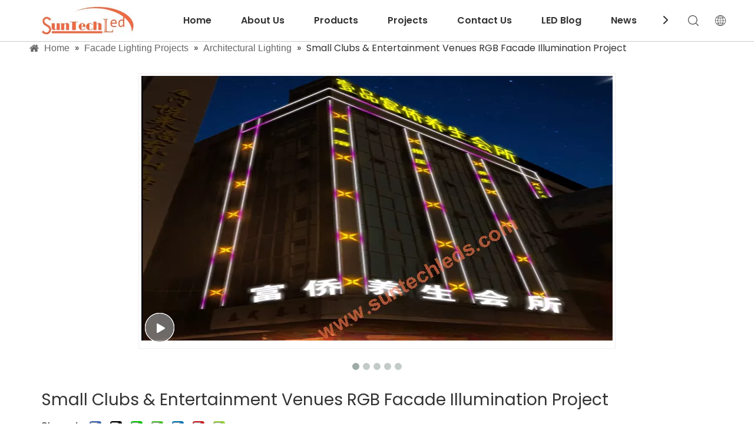

--- FILE ---
content_type: text/html;charset=utf-8
request_url: https://www.suntechleds.com/facade-lighting-projects/small-clubs-entertainment-venues-rgb-facade-illumination-project.html
body_size: 35632
content:
<!DOCTYPE html> <html lang="en" prefix="og: http://ogp.me/ns#" style="height: auto;"> <head> <link rel="preconnect" href="https://iirorwxhmkrnlk5p.ldycdn.com"/> <link rel="preconnect" href="https://rrrorwxhmkrnlk5p.ldycdn.com"/> <link rel="preconnect" href="https://jjrorwxhmkrnlk5p.ldycdn.com"/><script>document.write=function(e){documentWrite(document.currentScript,e)};function documentWrite(documenturrentScript,e){var i=document.createElement("span");i.innerHTML=e;var o=i.querySelectorAll("script");if(o.length)o.forEach(function(t){if(t.src&&t.src!=""){var script=document.createElement("script");script.src=t.src;document.body.appendChild(script)}});document.body.appendChild(i)}
window.onloadHack=function(func){if(!!!func||typeof func!=="function")return;if(document.readyState==="complete")func();else if(window.addEventListener)window.addEventListener("load",func,false);else if(window.attachEvent)window.attachEvent("onload",func,false)};</script> <title>Small Clubs & Entertainment Venues RGB Facade Illumination Project - Buy clubs wall lighting, RGB LED, China factory Product on Shenzhen Suntech Company Limited</title> <meta name="keywords" content="clubs wall lighting,RGB LED,China factory,Customized design"/> <meta name="description" content="Small Clubs &amp; Entertainment Venues RGB Facade Illumination Project, find complete details about Small Clubs &amp; Entertainment Venues RGB Facade Illumination Project, clubs wall lighting, RGB LED, China factory - Shenzhen Suntech Company Limited"/> <link data-type="dns-prefetch" data-domain="jjrorwxhmkrnlk5p.ldycdn.com" rel="dns-prefetch" href="//jjrorwxhmkrnlk5p.ldycdn.com"> <link data-type="dns-prefetch" data-domain="iirorwxhmkrnlk5p.ldycdn.com" rel="dns-prefetch" href="//iirorwxhmkrnlk5p.ldycdn.com"> <link data-type="dns-prefetch" data-domain="rrrorwxhmkrnlk5p.ldycdn.com" rel="dns-prefetch" href="//rrrorwxhmkrnlk5p.ldycdn.com"> <link rel="canonical" href="https://www.suntechleds.com/facade-lighting-projects/small-clubs-entertainment-venues-rgb-facade-illumination-project.html"/> <meta http-equiv="X-UA-Compatible" content="IE=edge"/> <meta name="renderer" content="webkit"/> <meta http-equiv="Content-Type" content="text/html; charset=utf-8"/> <meta name="viewport" content="width=device-width, initial-scale=1, user-scalable=no"/> <link href="https://iirorwxhmkrnlk5p.ldycdn.com/cloud/lrBpnKjllkSRjjqmloooip/Small-Clubs-Entertainment-Venues-RGB-Facade-Illumination-Project-800-800.jpg" as="image" rel="preload" fetchpriority="high"/> <link rel="icon" href="//iirorwxhmkrnlk5p.ldycdn.com/cloud/lrBpnKjllkSRijriqmpliq/bitbug_favicon.ico"> <link rel="preload" type="text/css" as="style" href="//iirorwxhmkrnlk5p.ldycdn.com/concat/8ninKB0z7tRfiSoqnjprlnnookl/static/assets/style/bootstrap/cus.bootstrap.grid.system.css,/static/assets/style/fontAwesome/4.7.0/css/font-awesome.css,/static/assets/style/iconfont/iconfont.css,/static/assets/widget/script/plugins/gallery/colorbox/colorbox.css,/static/assets/style/bootstrap/cus.bootstrap.grid.system.split.css,/develop/VWfUAKpfGDLT-kkUpAKCmIgdE-GvUApKfKKUAU-jnBqrKjjkrpiqijimni-jqBqrKjjkrpiqikikjr/style.css,/static/assets/widget/style/component/graphic/graphic.css,/static/assets/widget/script/plugins/picture/animate.css,/static/assets/widget/style/component/pictureNew/widget_setting_description/picture.description.css,/static/assets/widget/style/component/pictureNew/public/public.css,/static/assets/widget/style/component/separator/separator.css" onload="this.onload=null;this.rel='stylesheet'"/> <link rel="stylesheet" type="text/css" href="//iirorwxhmkrnlk5p.ldycdn.com/concat/8ninKB0z7tRfiSoqnjprlnnookl/static/assets/style/bootstrap/cus.bootstrap.grid.system.css,/static/assets/style/fontAwesome/4.7.0/css/font-awesome.css,/static/assets/style/iconfont/iconfont.css,/static/assets/widget/script/plugins/gallery/colorbox/colorbox.css,/static/assets/style/bootstrap/cus.bootstrap.grid.system.split.css,/develop/VWfUAKpfGDLT-kkUpAKCmIgdE-GvUApKfKKUAU-jnBqrKjjkrpiqijimni-jqBqrKjjkrpiqikikjr/style.css,/static/assets/widget/style/component/graphic/graphic.css,/static/assets/widget/script/plugins/picture/animate.css,/static/assets/widget/style/component/pictureNew/widget_setting_description/picture.description.css,/static/assets/widget/style/component/pictureNew/public/public.css,/static/assets/widget/style/component/separator/separator.css"/> <link rel="preload" type="text/css" as="style" href="//jjrorwxhmkrnlk5p.ldycdn.com/concat/3jijKB0g8gRsiSoqlpiqprlipjl/static/assets/widget/style/component/position/position.css,/static/assets/widget/style/component/proddetail/public/public.css,/static/assets/widget/style/component/proddetail/public/comment.css,/static/assets/widget/style/component/proddetail/label/label.css,/static/assets/widget/style/component/orderList/public/public.css,/static/assets/widget/script/plugins/videojs/video-js.min.css,/static/assets/widget/script/plugins/select2/select2.css,/static/assets/widget/style/component/tiptap_richText/tiptap_richText.css,/static/assets/widget/script/plugins/owlcarousel/owl.carousel.css,/static/assets/widget/script/plugins/owlcarousel/owl.theme.css,/static/assets/widget/style/component/proddetail/widget_style/viewer.min.css,/static/assets/widget/style/component/shoppingcartStatus/shoppingcartStatus.css,/static/assets/widget/script/plugins/slick/slick.css,/static/assets/widget/style/component/prodlistAsync/widget_style/style_11.css" onload="this.onload=null;this.rel='stylesheet'"/> <link rel="preload" type="text/css" as="style" href="//iirorwxhmkrnlk5p.ldycdn.com/concat/pkiiKB2fybSRqipoqlriipjl2k/static/assets/widget/style/component/relatedProducts/relatedProducts.css,/static/assets/widget/style/component/touchgraphicslider/touchgraphicslider.css" onload="this.onload=null;this.rel='stylesheet'"/> <link rel="stylesheet" type="text/css" href="//jjrorwxhmkrnlk5p.ldycdn.com/concat/3jijKB0g8gRsiSoqlpiqprlipjl/static/assets/widget/style/component/position/position.css,/static/assets/widget/style/component/proddetail/public/public.css,/static/assets/widget/style/component/proddetail/public/comment.css,/static/assets/widget/style/component/proddetail/label/label.css,/static/assets/widget/style/component/orderList/public/public.css,/static/assets/widget/script/plugins/videojs/video-js.min.css,/static/assets/widget/script/plugins/select2/select2.css,/static/assets/widget/style/component/tiptap_richText/tiptap_richText.css,/static/assets/widget/script/plugins/owlcarousel/owl.carousel.css,/static/assets/widget/script/plugins/owlcarousel/owl.theme.css,/static/assets/widget/style/component/proddetail/widget_style/viewer.min.css,/static/assets/widget/style/component/shoppingcartStatus/shoppingcartStatus.css,/static/assets/widget/script/plugins/slick/slick.css,/static/assets/widget/style/component/prodlistAsync/widget_style/style_11.css"/> <link rel="stylesheet" type="text/css" href="//iirorwxhmkrnlk5p.ldycdn.com/concat/pkiiKB2fybSRqipoqlriipjl2k/static/assets/widget/style/component/relatedProducts/relatedProducts.css,/static/assets/widget/style/component/touchgraphicslider/touchgraphicslider.css"/> <style>@media(min-width:990px){[data-type="rows"][data-level="rows"]{display:flex}}</style> <style id="speed3DefaultStyle">@supports not(aspect-ratio:1/1){.prodlist-wrap li .prodlist-cell{position:relative;padding-top:100%;width:100%}.prodlist-lists-style-13 .prod_img_a_t13,.prodlist-lists-style-12 .prod_img_a_t12,.prodlist-lists-style-nophoto-11 .prod_img_a_t12{position:unset !important;min-height:unset !important}.prodlist-wrap li .prodlist-picbox img{position:absolute;width:100%;left:0;top:0}}.piclist360 .prodlist-pic4-3 li .prodlist-display{max-width:100%}@media(max-width:600px){.prodlist-fix-num li{width:50% !important}}</style> <template id="appdStylePlace"></template> <link href="//iirorwxhmkrnlk5p.ldycdn.com/theme/qrjkKBlnkjRliSlnkjRlkSnmkrRlnSpnRljSjrriimiqkilrij/style/style.css" type="text/css" rel="preload" as="style" onload="this.onload=null;this.rel='stylesheet'" data-theme="true"/> <link href="//iirorwxhmkrnlk5p.ldycdn.com/theme/qrjkKBlnkjRliSlnkjRlkSnmkrRlnSpnRljSjrriimiqkilrij/style/style.css" type="text/css" rel="stylesheet"/> <style guid='u_fd4e486f72514b8cafa7033b08cabfae' emptyRender='true' placeholder='true' type='text/css'></style> <link href="//jjrorwxhmkrnlk5p.ldycdn.com/site-res/rrklKBlnkjRlkSnmkrRljSqrnpilRliSrpklniRljSjrinriiqnqjoRiiSoqnjmrpkrirrSRil.css?1762508546536" rel="preload" as="style" onload="this.onload=null;this.rel='stylesheet'" data-extStyle="true" type="text/css" data-extAttr="20251107175621"/> <link href="//jjrorwxhmkrnlk5p.ldycdn.com/site-res/rrklKBlnkjRlkSnmkrRljSqrnpilRliSrpklniRljSjrinriiqnqjoRiiSoqnjmrpkrirrSRil.css?1762508546536" data-extAttr="20251107175621" type="text/css" rel="stylesheet"/> <template data-js-type='style_respond' data-type='inlineStyle'></template><template data-js-type='style_head' data-type='inlineStyle'><style guid='504a705b-7a1a-42c9-ae3b-4b503c398c21' pm_pageStaticHack='' jumpName='head' pm_styles='head' type='text/css'>.sitewidget-prodDetail-20220331143235 .proddetail-wrap .video-js video{height:100% !important}.sitewidget-prodDetail-20220331143235 .prodetail-slider .prod-pic-item .prodetail-slider-btn{color:black}.sitewidget-prodDetail-20220331143235 .ms-skin-default .ms-nav-next,.sitewidget-prodDetail-20220331143235 .ms-skin-default .ms-nav-prev{color:black}.sitewidget-prodDetail-20220331143235 .pro-this-prodBrief table{max-width:100%}.sitewidget-prodDetail-20220331143235 #orderModel{display:inline-block}.sitewidget-prodDetail-20220331143235 #paypalBtn #paypal-button-container{padding:0}.sitewidget-prodDetail-20220331143235 #paypalBtn #paypal-button-container .paypal-buttons>iframe.component-frame{z-index:1}.sitewidget-prodDetail-20220331143235 .proddetail-wrap{position:relative}.sitewidget-prodDetail-20220331143235 .switch3D{bottom:67px;right:15px}.sitewidget-prodDetail-20220331143235 .switch3D-alone{bottom:30px}@media(max-width:767px){.sitewidget-prodDetail-20220331143235 .switch3D{bottom:15px;right:10px}}.new-threed-box{position:fixed;top:50%;left:50%;transform:translate(-50%,-50%);box-shadow:0 0 20px 0 rgba(0,0,0,0.2);z-index:10000000000000;line-height:1;border-radius:10px}.new-threed-box iframe{width:950px;height:720px;max-width:100vw;max-height:100vh;border-radius:10px;border:0}.new-threed-box iframe .only_full_width{display:block !important}.new-threed-box .close{position:absolute;right:11px;top:12px;width:18px;height:18px;cursor:pointer}@media(max-width:800px){.new-threed-box iframe{width:100vw;height:100vh;border-radius:0}.new-threed-box{border-radius:0}}.sitewidget-prodDetail-20220331143235 .sitewidget-bd .tinymce-render-box *{all:revert-layer}.sitewidget-prodDetail-20220331143235 .sitewidget-bd .tinymce-render-box img{vertical-align:middle;max-width:100%}.sitewidget-prodDetail-20220331143235 .sitewidget-bd .tinymce-render-box iframe{max-width:100%}.sitewidget-prodDetail-20220331143235 .sitewidget-bd .tinymce-render-box table{border-collapse:collapse}.sitewidget-prodDetail-20220331143235 .sitewidget-bd .tinymce-render-box *{margin:0}.sitewidget-prodDetail-20220331143235 .sitewidget-bd .tinymce-render-box table:not([cellpadding]) td,.sitewidget-prodDetail-20220331143235 .sitewidget-bd .tinymce-render-box table:not([cellpadding]) th{padding:.4rem}.sitewidget-prodDetail-20220331143235 .sitewidget-bd .tinymce-render-box table[border]:not([border="0"]):not([style*=border-width]) td,.sitewidget-prodDetail-20220331143235 .sitewidget-bd .tinymce-render-box table[border]:not([border="0"]):not([style*=border-width]) th{border-width:1px}.sitewidget-prodDetail-20220331143235 .sitewidget-bd .tinymce-render-box table[border]:not([border="0"]):not([style*=border-style]) td,.sitewidget-prodDetail-20220331143235 .sitewidget-bd .tinymce-render-box table[border]:not([border="0"]):not([style*=border-style]) th{border-style:solid}.sitewidget-prodDetail-20220331143235 .sitewidget-bd .tinymce-render-box table[border]:not([border="0"]):not([style*=border-color]) td,.sitewidget-prodDetail-20220331143235 .sitewidget-bd .tinymce-render-box table[border]:not([border="0"]):not([style*=border-color]) th{border-color:#ccc}.sitewidget-prodDetail-20220331143235 .proddetail-wrap .prod-specifics-brand label,.sitewidget-prodDetail-20220331143235 .proddetail-wrap .prod-specifics-num label{text-align:right}.sitewidget-prodDetail-20220331143235 .prod_member_desc{position:relative}.sitewidget-prodDetail-20220331143235 .prod_member_desc .prod_member_desc_pop{display:none;position:absolute;border:1px solid #ccc;background:#fff;width:300px;border-radius:6px;padding:5px 8px;left:0;z-index:1000}.sitewidget-prodDetail-20220331143235 .prod_member_desc .prod_member_desc_icon{margin:0 1px;width:12px;height:12px;cursor:pointer;transform:translateY(-4px)}.sitewidget-relatedProducts-20220331143232 .sitewidget-relatedProducts-container .InquireAndBasket,.sitewidget-relatedProducts-20220331143232 .sitewidget-relatedProducts-container .prodlist-pro-inquir,.sitewidget-relatedProducts-20220331143232 .sitewidget-relatedProducts-container .default-addbasket,.sitewidget-relatedProducts-20220331143232 .sitewidget-relatedProducts-container .prodlist-parameter-btns .default-button{color:;background-color:}.sitewidget-relatedProducts-20220331143232 .sitewidget-relatedProducts-container .InquireAndBasket i,.sitewidget-relatedProducts-20220331143232 .sitewidget-relatedProducts-container .prodlist-pro-inquir i,.sitewidget-relatedProducts-20220331143232 .sitewidget-relatedProducts-container.InquireAndBasket span,.sitewidget-relatedProducts-20220331143232 .sitewidget-relatedProducts-container .prodlist-pro-inquir span .sitewidget-relatedProducts-20220331143232 .prodlist-parameter-btns .default-button{color:}.sitewidget-relatedProducts-20220331143232 .sitewidget-relatedProducts-container .related-prod-video{display:block;position:relative;z-index:1}.sitewidget-relatedProducts-20220331143232 .sitewidget-relatedProducts-container .related-prod-video .related-prod-video-play-icon{background:rgba(0,0,0,0.50);border-radius:14px;color:#fff;padding:0 10px;left:10px;bottom:20px;cursor:pointer;font-size:12px;position:absolute;z-index:10}.sitewidget-relatedProducts .sitewidget-relatedProducts-hasBtns{padding:0 35px}</style></template><template data-js-type='style_respond' data-type='inlineStyle'></template><template data-js-type='style_head' data-type='inlineStyle'></template><script data-ignoreMinify="true">
	function loadInlineStyle(){
		var allInlineStyle = document.querySelectorAll("template[data-type='inlineStyle']");
		var length = document.querySelectorAll("template[data-type='inlineStyle']").length;
		for(var i = 0;i < length;i++){
			var style = allInlineStyle[i].innerHTML;
			allInlineStyle[i].outerHTML = style;
		}
	}
loadInlineStyle();
</script> <link rel='preload' as='style' onload='this.onload=null;this.rel="stylesheet"' href='https://fonts.googleapis.com/css?family=Poppins:400,600&display=swap' data-type='1' type='text/css' media='all'/> <script type="text/javascript" data-src="//rrrorwxhmkrnlk5p.ldycdn.com/static/t-jjBqBKiKqowlip7r/assets/script/jquery-1.11.0.concat.js"></script> <script type="text/javascript" data-src="//ld-analytics.ldycdn.com/lpinKBnmkrRlrSSRRQRiiSpmpikr/ltm-web.js?v=1762509381000"></script><script type="text/x-delay-ids" data-type="delayIds" data-device="pc" data-xtype="0" data-delayIds='[159746154,173340614,171667534,171667564,171667524,199351264,189322284,157259834,157259864,189311074,157260564,199347694,157259854,199351344,189311134,199351414,189311154,199351484,157259874]'></script> <script guid='2022ab20-a646-4785-b215-023b130ffe0d' pm_pageStaticHack='true' jumpName='head' pm_scripts='head' type='text/javascript'>try{(function(window,undefined){var phoenixSite=window.phoenixSite||(window.phoenixSite={});phoenixSite.lanEdition="EN_US";var page=phoenixSite.page||(phoenixSite.page={});page.cdnUrl="//jjrorwxhmkrnlk5p.ldycdn.com";page.siteUrl="https://www.suntechleds.com";page.lanEdition=phoenixSite.lanEdition;page._menu_prefix="";page._menu_trans_flag="";page._captcha_domain_prefix="captcha.c";page._pId="peUpCfmIaEBt";phoenixSite._sViewMode="true";phoenixSite._templateSupport="false";phoenixSite._singlePublish=
"false"})(this)}catch(e){try{console&&console.log&&console.log(e)}catch(e){}};</script> <script async src="https://www.googletagmanager.com/gtag/js?id=G-S8PM6RG4PV"></script><script>window.dataLayer=window.dataLayer||[];function gtag(){dataLayer.push(arguments)}gtag("js",new Date);gtag("config","G-S8PM6RG4PV");</script> <script id='u_4c158088fee6452d8c26e2888736bc7e' guid='u_4c158088fee6452d8c26e2888736bc7e' pm_script='init_top' type='text/javascript'>try{(function(window,undefined){var datalazyloadDefaultOptions=window.datalazyloadDefaultOptions||(window.datalazyloadDefaultOptions={});datalazyloadDefaultOptions["version"]="3.0.0";datalazyloadDefaultOptions["isMobileViewer"]="false";datalazyloadDefaultOptions["hasCLSOptimizeAuth"]="false";datalazyloadDefaultOptions["_version"]="3.0.0";datalazyloadDefaultOptions["isPcOptViewer"]="false"})(this);(function(window,undefined){window.__ph_optSet__='{"loadImgType":"0","isOpenFlagUA":true,"v30NewMode":"1","idsVer":"1","docReqType":"0","docDecrease":"1","docCallback":"1"}'})(this)}catch(e){try{console&&
console.log&&console.log(e)}catch(e){}};</script> <template data-js-type='gaSearchEngineCode' data-type='js_template'><script async defer type="text/javascript" src="//iirorwxhmkrnlk5p.ldycdn.com/concat/xjiiKBhfvfRsiSoqnjprlnnookl/static/assets/script/phoenix/ga/ga.js,/static/assets/script/phoenix/ga/measure.js,/static/assets/script/phoenix/ga/ga_detect.js"></script> <script type="text/javascript" id="googleId_testing" data-id="G-S8PM6RG4PV"></script> </template><script id='u_145a2ba3511b41c1a21f89c42eb19010' guid='u_145a2ba3511b41c1a21f89c42eb19010' type='text/javascript'>try{var thisUrl=location.host;var referUrl=document.referrer;if(referUrl.indexOf(thisUrl)==-1)localStorage.setItem("landedPage",document.URL)}catch(e){try{console&&console.log&&console.log(e)}catch(e){}};</script> </head> <body class=" frontend-body-canvas "> <div id='backstage-headArea' headFlag='1'><div class="siteblocks-setting-wrap VWfUAKpfGDLT_20220318171323 siteblocks-jZAKfUpfGRIT-20220107135348" id="siteblocks-setting-wrap-trpqPzRZQBFt" data-settingId="trpqPzRZQBFt" data-versionNo="20220318171323" data-level="rows" data-type="siteblocks" data-mobileBg="true" data-classAttr="siteblocks-jZAKfUpfGRIT-20220107135348" data-appId="6319" data-encodeAppId="VWfUAKpfGDLT" data-purchased="true" data-hide-node=""> <div class="siteblocks-container" style='' data-module-radio="" data-module-width=""> <style styleDefault-block="true">@media(max-width:990px){.QX-11226339 .navCenter,.QX-11226339 .search-input,.QX-11226339 .spanStyle,.QX-11226339 .imgStyle02,.QX-11226339 .langWra,.QX-11226339 .navClose,.QX-11226339 .nav02{display:none !important}.QX-11226339{width:100%;height:45px;box-sizing:content-box;position:relative}.QX-11226339 .nav01{z-index:50;max-width:1920px;border-bottom:solid 1px #c9c9c9;box-sizing:content-box;width:100%}.QX-11226339 .navWrapper{box-shadow:0 2px 4px -1px #cccbcb}.QX-11226339 .navWrapper{max-width:1180px;margin:auto;height:45px;display:flex;flex-wrap:nowrap;align-items:center;position:relative}.QX-11226339 .iconLeft{width:196px;height:30px}.QX-11226339 .iconBox,.QX-11226339 .backstage-componet,.QX-11226339 .backstage-componet-bd{width:100%;height:100%}.QX-11226339 .iconLeft .blocks-image{width:100%;height:100%;display:block}.QX-11226339 .iconLeft img{width:100%;height:100%;object-fit:contain}.QX-11226339 .searchRight{right:96px;top:1px}.QX-11226339 .searchRight{width:16px;margin-left:30px;height:100%;display:flex;flex-wrap:nowrap;align-items:center;position:absolute;z-index:300}.QX-11226339 .search-wrap{width:16px;position:relative}.QX-11226339 .search-wrap>i{font-size:18px;color:#2d2d2d}.QX-11226339 .language{right:55px;top:29%}.QX-11226339 .language{width:16px;margin-left:30px;display:flex;align-items:center;position:absolute}.QX-11226339 .imgStyle01{font-size:18px;color:#2d2d2d}.QX-11226339 .navMenu{display:block;position:absolute;right:15px;top:51%;transform:translate(0,-50%)}.QX-11226339 .navStrart{display:inline !important}}</style> <style>.QX-11226339 svg{fill:currentColor}.QX-11226339 .block-iconsousuo1:before,.QX-11226339 .block-iconyuyanlan:before,.QX-11226339 .block-iconbaseline-close:before,.QX-11226339 .fa-angle-right:before,.QX-11226339 .fa-angle-left:before,.QX-11226339 .block-iconsangang:before,.QX-11226339 .block-iconxia:before,.QX-11226339 .block-iconshang:before{display:none}</style> <div class="QX-11226339a"></div> <div class="QX-11226339"> <div class="nav01"> <div class="navWrapper"> <div class="iconLeft"> <div class="backstage-blocksEditor-wrap iconBox" data-wrap-type="1" data-storage="0" data-blocksEditor-type="phoenix_blocks_image" data-auto_uuid=c9997219-6c71-4585-807c-9e4a61a824a3><div class="backstage-componet"> <div class="backstage-componet-bd" data-setting-base64=""><a class="blocks-image" href="https://www.suntechleds.com/"><img data-original="//iirorwxhmkrnlk5p.ldycdn.com/cloud/lpBpnKjllkSRijqrrrrril/logo.jpg" src="//iirorwxhmkrnlk5p.ldycdn.com/cloud/lpBpnKjllkSRijqrrrrril/logo.jpg" alt="logo" title=""></a></div></div></div> </div> <div class="navCenter"> <div class="button-prev"> <i class="font-icon fa fa-angle-left"> <svg t="1641365117062" class="icon" viewBox="0 0 1024 1024" version="1.1" xmlns="http://www.w3.org/2000/svg" p-id="20095" width="16" height="16"><path d="M410.7 512.4L749.1 174c24.9-24.9 24.9-65.6 0-90.5-24.9-24.9-65.6-24.9-90.5 0L274.9 467.2c-6.2 6.2-10.9 13.4-14 21.1-5.4 13.5-6.1 28.5-2 42.4 0.6 2 1.3 3.9 2 5.9 3.1 7.7 7.8 14.9 14 21.1l383.6 383.6c24.9 24.9 65.6 24.9 90.5 0 24.9-24.9 24.9-65.6 0-90.5L410.7 512.4z" p-id="20096"></path></svg> </i> </div> <div class="button-next"> <i class="font-icon fa fa-angle-right"> <svg t="1641365109055" class="icon" viewBox="0 0 1024 1024" version="1.1" xmlns="http://www.w3.org/2000/svg" p-id="19894" width="16" height="16"><path d="M613.3 512.4L274.9 850.8c-24.9 24.9-24.9 65.6 0 90.5 24.9 24.9 65.6 24.9 90.5 0L749 557.7c6.2-6.2 10.9-13.4 14-21.1 5.4-13.5 6.1-28.5 2-42.4-0.6-2-1.3-3.9-2-5.9-3.1-7.7-7.8-14.9-14-21.1L365.4 83.5c-24.9-24.9-65.6-24.9-90.5 0-24.9 24.9-24.9 65.6 0 90.5l338.4 338.4z" p-id="19895"></path></svg> </i> </div> <div class="backstage-blocksEditor-wrap navigation navStyle" data-wrap-type="1" data-relate-appId="MRAUpfKKpsgB" data-storage="1" data-blocksEditor-type="phoenix_blocks_navigation" data-auto_uuid=7e79d7c9-856c-4341-8e5f-5da48aa23833> <ul class="blockNavBar fix navBox"> <li id="parent_0" class="navTile"> <div class="arrow"> <i class="font-icon block-icon block-iconxia nav01Down"> <svg t="1641365993319" class="icon" viewBox="0 0 1934 1024" version="1.1" xmlns="http://www.w3.org/2000/svg" p-id="23718" width="16" height="16"><path d="M1792.63088 23.665094a83.624251 83.624251 0 0 1 117.642823 1.137745c29.353819 29.581368 31.629308 75.432488 7.167793 107.516894l-8.191763 9.101959-881.297207 858.883633a83.738025 83.738025 0 0 1-107.175571 7.964214l-9.329508-7.736666-886.303284-858.883632A82.145182 82.145182 0 0 1 23.55132 25.030388 83.738025 83.738025 0 0 1 131.97841 15.587105l9.329508 7.964215 828.278294 802.223935 823.044668-802.110161z" p-id="23719"></path></svg> </i> <i class="font-icon block-icon block-iconshang nav01Up"> <svg t="1641366006515" class="icon" viewBox="0 0 1934 1024" version="1.1" xmlns="http://www.w3.org/2000/svg" p-id="23952" width="16" height="16"><path d="M1792.465579 1000.337088a83.61654 83.61654 0 0 0 117.631976-1.13764 82.137608 82.137608 0 0 0 7.167132-107.50698l-8.191008-9.10112L1027.857737 23.673151a83.730304 83.730304 0 0 0-107.165687-7.96348l-9.328648 7.735952-886.221558 858.804433A82.137608 82.137608 0 0 0 23.549148 998.97192c29.237348 29.692404 75.425532 32.99156 108.303328 9.328648l9.328648-7.96348 828.201917-802.149962 822.968774 802.036198z" p-id="23953"></path></svg> </i> </div> <a class="but" id="23385574" target="_self" data-currentIndex='' href="/"> <i class="icon "> </i> Home </a> </li> <li id="parent_1" class="navTile"> <div class="arrow"> <i class="font-icon block-icon block-iconxia nav01Down"> <svg t="1641365993319" class="icon" viewBox="0 0 1934 1024" version="1.1" xmlns="http://www.w3.org/2000/svg" p-id="23718" width="16" height="16"><path d="M1792.63088 23.665094a83.624251 83.624251 0 0 1 117.642823 1.137745c29.353819 29.581368 31.629308 75.432488 7.167793 107.516894l-8.191763 9.101959-881.297207 858.883633a83.738025 83.738025 0 0 1-107.175571 7.964214l-9.329508-7.736666-886.303284-858.883632A82.145182 82.145182 0 0 1 23.55132 25.030388 83.738025 83.738025 0 0 1 131.97841 15.587105l9.329508 7.964215 828.278294 802.223935 823.044668-802.110161z" p-id="23719"></path></svg> </i> <i class="font-icon block-icon block-iconshang nav01Up"> <svg t="1641366006515" class="icon" viewBox="0 0 1934 1024" version="1.1" xmlns="http://www.w3.org/2000/svg" p-id="23952" width="16" height="16"><path d="M1792.465579 1000.337088a83.61654 83.61654 0 0 0 117.631976-1.13764 82.137608 82.137608 0 0 0 7.167132-107.50698l-8.191008-9.10112L1027.857737 23.673151a83.730304 83.730304 0 0 0-107.165687-7.96348l-9.328648 7.735952-886.221558 858.804433A82.137608 82.137608 0 0 0 23.549148 998.97192c29.237348 29.692404 75.425532 32.99156 108.303328 9.328648l9.328648-7.96348 828.201917-802.149962 822.968774 802.036198z" p-id="23953"></path></svg> </i> </div> <a class="but" id="23385584" target="_self" data-currentIndex='' href="/aboutus.html"> <i class="icon "> </i> About Us </a> </li> <li id="parent_2" class="navTile"> <div class="arrow"> <i class="font-icon block-icon block-iconxia nav01Down"> <svg t="1641365993319" class="icon" viewBox="0 0 1934 1024" version="1.1" xmlns="http://www.w3.org/2000/svg" p-id="23718" width="16" height="16"><path d="M1792.63088 23.665094a83.624251 83.624251 0 0 1 117.642823 1.137745c29.353819 29.581368 31.629308 75.432488 7.167793 107.516894l-8.191763 9.101959-881.297207 858.883633a83.738025 83.738025 0 0 1-107.175571 7.964214l-9.329508-7.736666-886.303284-858.883632A82.145182 82.145182 0 0 1 23.55132 25.030388 83.738025 83.738025 0 0 1 131.97841 15.587105l9.329508 7.964215 828.278294 802.223935 823.044668-802.110161z" p-id="23719"></path></svg> </i> <i class="font-icon block-icon block-iconshang nav01Up"> <svg t="1641366006515" class="icon" viewBox="0 0 1934 1024" version="1.1" xmlns="http://www.w3.org/2000/svg" p-id="23952" width="16" height="16"><path d="M1792.465579 1000.337088a83.61654 83.61654 0 0 0 117.631976-1.13764 82.137608 82.137608 0 0 0 7.167132-107.50698l-8.191008-9.10112L1027.857737 23.673151a83.730304 83.730304 0 0 0-107.165687-7.96348l-9.328648 7.735952-886.221558 858.804433A82.137608 82.137608 0 0 0 23.549148 998.97192c29.237348 29.692404 75.425532 32.99156 108.303328 9.328648l9.328648-7.96348 828.201917-802.149962 822.968774 802.036198z" p-id="23953"></path></svg> </i> </div> <a class="but" id="23385594" target="_self" data-currentIndex='' href="/products.html"> <i class="icon "> </i> Products </a> <div class="sub subWra"> <ul class="ulSub"> <li class="liSub"> <div class="nav02Arrow"><i class="font-icon fa fa-angle-right"> <svg t="1641366188765" class="icon" viewBox="0 0 1024 1024" version="1.1" xmlns="http://www.w3.org/2000/svg" p-id="24140" width="10" height="10"><path d="M250.809686 1004.945409a65.525754 65.525754 0 0 1-4.933047-84.513331l5.212276-5.956887L641.358073 514.712245 250.809686 109.085488A65.525754 65.525754 0 0 1 245.783562 24.572158L251.088915 18.615271a60.685784 60.685784 0 0 1 81.907192-5.026123l5.863811 5.305352 434.294274 451.048018c22.338325 23.082936 23.920623 59.382715 4.933047 84.420254l-5.212276 6.049963-434.387351 444.904979a60.685784 60.685784 0 0 1-87.677926-0.372305z" p-id="24141"></path></svg> </i></div> <div class="imgBox"> </div> <div class="textBox"> <a target="_self" rel="" href="/facade-led-lighting/"> <i class="icon undefined "> </i> Facade LED Lighting </a> </div> </li> <li class="liSub"> <div class="nav02Arrow"><i class="font-icon fa fa-angle-right"> <svg t="1641366188765" class="icon" viewBox="0 0 1024 1024" version="1.1" xmlns="http://www.w3.org/2000/svg" p-id="24140" width="10" height="10"><path d="M250.809686 1004.945409a65.525754 65.525754 0 0 1-4.933047-84.513331l5.212276-5.956887L641.358073 514.712245 250.809686 109.085488A65.525754 65.525754 0 0 1 245.783562 24.572158L251.088915 18.615271a60.685784 60.685784 0 0 1 81.907192-5.026123l5.863811 5.305352 434.294274 451.048018c22.338325 23.082936 23.920623 59.382715 4.933047 84.420254l-5.212276 6.049963-434.387351 444.904979a60.685784 60.685784 0 0 1-87.677926-0.372305z" p-id="24141"></path></svg> </i></div> <div class="imgBox"> </div> <div class="textBox"> <a target="_self" rel="" href="/dmx-led-strip/"> <i class="icon "> </i> DMX LED Strip </a> </div> </li> <li class="liSub"> <div class="nav02Arrow"><i class="font-icon fa fa-angle-right"> <svg t="1641366188765" class="icon" viewBox="0 0 1024 1024" version="1.1" xmlns="http://www.w3.org/2000/svg" p-id="24140" width="10" height="10"><path d="M250.809686 1004.945409a65.525754 65.525754 0 0 1-4.933047-84.513331l5.212276-5.956887L641.358073 514.712245 250.809686 109.085488A65.525754 65.525754 0 0 1 245.783562 24.572158L251.088915 18.615271a60.685784 60.685784 0 0 1 81.907192-5.026123l5.863811 5.305352 434.294274 451.048018c22.338325 23.082936 23.920623 59.382715 4.933047 84.420254l-5.212276 6.049963-434.387351 444.904979a60.685784 60.685784 0 0 1-87.677926-0.372305z" p-id="24141"></path></svg> </i></div> <div class="imgBox"> </div> <div class="textBox"> <a target="_self" rel="nofollow" href="/regular-led-strip/"> <i class="icon undefined "> </i> Regular LED Strip </a> </div> </li> <li class="liSub"> <div class="nav02Arrow"><i class="font-icon fa fa-angle-right"> <svg t="1641366188765" class="icon" viewBox="0 0 1024 1024" version="1.1" xmlns="http://www.w3.org/2000/svg" p-id="24140" width="10" height="10"><path d="M250.809686 1004.945409a65.525754 65.525754 0 0 1-4.933047-84.513331l5.212276-5.956887L641.358073 514.712245 250.809686 109.085488A65.525754 65.525754 0 0 1 245.783562 24.572158L251.088915 18.615271a60.685784 60.685784 0 0 1 81.907192-5.026123l5.863811 5.305352 434.294274 451.048018c22.338325 23.082936 23.920623 59.382715 4.933047 84.420254l-5.212276 6.049963-434.387351 444.904979a60.685784 60.685784 0 0 1-87.677926-0.372305z" p-id="24141"></path></svg> </i></div> <div class="imgBox"> </div> <div class="textBox"> <a target="_self" rel="" href="/dmx-led-strip/dmx-rgb-led-strip/dmx-led-strip-ligths-addressable.html"> <i class="icon "> </i> DMX LED Strip Lights </a> </div> </li> <li class="liSub"> <div class="nav02Arrow"><i class="font-icon fa fa-angle-right"> <svg t="1641366188765" class="icon" viewBox="0 0 1024 1024" version="1.1" xmlns="http://www.w3.org/2000/svg" p-id="24140" width="10" height="10"><path d="M250.809686 1004.945409a65.525754 65.525754 0 0 1-4.933047-84.513331l5.212276-5.956887L641.358073 514.712245 250.809686 109.085488A65.525754 65.525754 0 0 1 245.783562 24.572158L251.088915 18.615271a60.685784 60.685784 0 0 1 81.907192-5.026123l5.863811 5.305352 434.294274 451.048018c22.338325 23.082936 23.920623 59.382715 4.933047 84.420254l-5.212276 6.049963-434.387351 444.904979a60.685784 60.685784 0 0 1-87.677926-0.372305z" p-id="24141"></path></svg> </i></div> <div class="imgBox"> </div> <div class="textBox"> <a target="_self" rel="" href="/digital-led-controller/"> <i class="icon undefined "> </i> Digital LED Controller </a> </div> </li> <li class="liSub"> <div class="nav02Arrow"><i class="font-icon fa fa-angle-right"> <svg t="1641366188765" class="icon" viewBox="0 0 1024 1024" version="1.1" xmlns="http://www.w3.org/2000/svg" p-id="24140" width="10" height="10"><path d="M250.809686 1004.945409a65.525754 65.525754 0 0 1-4.933047-84.513331l5.212276-5.956887L641.358073 514.712245 250.809686 109.085488A65.525754 65.525754 0 0 1 245.783562 24.572158L251.088915 18.615271a60.685784 60.685784 0 0 1 81.907192-5.026123l5.863811 5.305352 434.294274 451.048018c22.338325 23.082936 23.920623 59.382715 4.933047 84.420254l-5.212276 6.049963-434.387351 444.904979a60.685784 60.685784 0 0 1-87.677926-0.372305z" p-id="24141"></path></svg> </i></div> <div class="imgBox"> </div> <div class="textBox"> <a target="_self" rel="" href="/dmx-led-controller.html"> <i class="icon undefined "> </i> DMX LED Controller </a> </div> </li> <li class="liSub"> <div class="nav02Arrow"><i class="font-icon fa fa-angle-right"> <svg t="1641366188765" class="icon" viewBox="0 0 1024 1024" version="1.1" xmlns="http://www.w3.org/2000/svg" p-id="24140" width="10" height="10"><path d="M250.809686 1004.945409a65.525754 65.525754 0 0 1-4.933047-84.513331l5.212276-5.956887L641.358073 514.712245 250.809686 109.085488A65.525754 65.525754 0 0 1 245.783562 24.572158L251.088915 18.615271a60.685784 60.685784 0 0 1 81.907192-5.026123l5.863811 5.305352 434.294274 451.048018c22.338325 23.082936 23.920623 59.382715 4.933047 84.420254l-5.212276 6.049963-434.387351 444.904979a60.685784 60.685784 0 0 1-87.677926-0.372305z" p-id="24141"></path></svg> </i></div> <div class="imgBox"> </div> <div class="textBox"> <a target="_self" rel="" href="/addressable-led-strip/"> <i class="icon undefined "> </i> Addressable LED Strip </a> </div> </li> <li class="liSub"> <div class="nav02Arrow"><i class="font-icon fa fa-angle-right"> <svg t="1641366188765" class="icon" viewBox="0 0 1024 1024" version="1.1" xmlns="http://www.w3.org/2000/svg" p-id="24140" width="10" height="10"><path d="M250.809686 1004.945409a65.525754 65.525754 0 0 1-4.933047-84.513331l5.212276-5.956887L641.358073 514.712245 250.809686 109.085488A65.525754 65.525754 0 0 1 245.783562 24.572158L251.088915 18.615271a60.685784 60.685784 0 0 1 81.907192-5.026123l5.863811 5.305352 434.294274 451.048018c22.338325 23.082936 23.920623 59.382715 4.933047 84.420254l-5.212276 6.049963-434.387351 444.904979a60.685784 60.685784 0 0 1-87.677926-0.372305z" p-id="24141"></path></svg> </i></div> <div class="imgBox"> </div> <div class="textBox"> <a target="_self" rel="" href="/led-pixel-tube-360-degree-light-for-party-and-club-lighting.html"> <i class="icon undefined "> </i> LED Pixel Tube Clear 360 Degree </a> </div> </li> <li class="liSub"> <div class="nav02Arrow"><i class="font-icon fa fa-angle-right"> <svg t="1641366188765" class="icon" viewBox="0 0 1024 1024" version="1.1" xmlns="http://www.w3.org/2000/svg" p-id="24140" width="10" height="10"><path d="M250.809686 1004.945409a65.525754 65.525754 0 0 1-4.933047-84.513331l5.212276-5.956887L641.358073 514.712245 250.809686 109.085488A65.525754 65.525754 0 0 1 245.783562 24.572158L251.088915 18.615271a60.685784 60.685784 0 0 1 81.907192-5.026123l5.863811 5.305352 434.294274 451.048018c22.338325 23.082936 23.920623 59.382715 4.933047 84.420254l-5.212276 6.049963-434.387351 444.904979a60.685784 60.685784 0 0 1-87.677926-0.372305z" p-id="24141"></path></svg> </i></div> <div class="imgBox"> </div> <div class="textBox"> <a target="_self" rel="" href="/360-degree-rgb-addressable-led-tube-light.html"> <i class="icon undefined "> </i> 360 Degree RGB Addressable LED Tube </a> </div> </li> <li class="liSub"> <div class="nav02Arrow"><i class="font-icon fa fa-angle-right"> <svg t="1641366188765" class="icon" viewBox="0 0 1024 1024" version="1.1" xmlns="http://www.w3.org/2000/svg" p-id="24140" width="10" height="10"><path d="M250.809686 1004.945409a65.525754 65.525754 0 0 1-4.933047-84.513331l5.212276-5.956887L641.358073 514.712245 250.809686 109.085488A65.525754 65.525754 0 0 1 245.783562 24.572158L251.088915 18.615271a60.685784 60.685784 0 0 1 81.907192-5.026123l5.863811 5.305352 434.294274 451.048018c22.338325 23.082936 23.920623 59.382715 4.933047 84.420254l-5.212276 6.049963-434.387351 444.904979a60.685784 60.685784 0 0 1-87.677926-0.372305z" p-id="24141"></path></svg> </i></div> <div class="imgBox"> </div> <div class="textBox"> <a target="_self" rel="" href="/flexible-neon-light/"> <i class="icon undefined "> </i> Flexible Neon Light </a> </div> </li> <li class="liSub"> <div class="nav02Arrow"><i class="font-icon fa fa-angle-right"> <svg t="1641366188765" class="icon" viewBox="0 0 1024 1024" version="1.1" xmlns="http://www.w3.org/2000/svg" p-id="24140" width="10" height="10"><path d="M250.809686 1004.945409a65.525754 65.525754 0 0 1-4.933047-84.513331l5.212276-5.956887L641.358073 514.712245 250.809686 109.085488A65.525754 65.525754 0 0 1 245.783562 24.572158L251.088915 18.615271a60.685784 60.685784 0 0 1 81.907192-5.026123l5.863811 5.305352 434.294274 451.048018c22.338325 23.082936 23.920623 59.382715 4.933047 84.420254l-5.212276 6.049963-434.387351 444.904979a60.685784 60.685784 0 0 1-87.677926-0.372305z" p-id="24141"></path></svg> </i></div> <div class="imgBox"> </div> <div class="textBox"> <a target="_self" rel="" href="/stadium-high-mast-lighting-top-supplier-in-china.html"> <i class="icon undefined "> </i> Stadium High Mast Light </a> </div> </li> <li class="liSub"> <div class="nav02Arrow"><i class="font-icon fa fa-angle-right"> <svg t="1641366188765" class="icon" viewBox="0 0 1024 1024" version="1.1" xmlns="http://www.w3.org/2000/svg" p-id="24140" width="10" height="10"><path d="M250.809686 1004.945409a65.525754 65.525754 0 0 1-4.933047-84.513331l5.212276-5.956887L641.358073 514.712245 250.809686 109.085488A65.525754 65.525754 0 0 1 245.783562 24.572158L251.088915 18.615271a60.685784 60.685784 0 0 1 81.907192-5.026123l5.863811 5.305352 434.294274 451.048018c22.338325 23.082936 23.920623 59.382715 4.933047 84.420254l-5.212276 6.049963-434.387351 444.904979a60.685784 60.685784 0 0 1-87.677926-0.372305z" p-id="24141"></path></svg> </i></div> <div class="imgBox"> </div> <div class="textBox"> <a target="_self" rel="" href="/uvc-led-chip-for-uv-sterilization.html"> <i class="icon undefined "> </i> UVC LED Chip </a> </div> </li> <li class="liSub"> <div class="nav02Arrow"><i class="font-icon fa fa-angle-right"> <svg t="1641366188765" class="icon" viewBox="0 0 1024 1024" version="1.1" xmlns="http://www.w3.org/2000/svg" p-id="24140" width="10" height="10"><path d="M250.809686 1004.945409a65.525754 65.525754 0 0 1-4.933047-84.513331l5.212276-5.956887L641.358073 514.712245 250.809686 109.085488A65.525754 65.525754 0 0 1 245.783562 24.572158L251.088915 18.615271a60.685784 60.685784 0 0 1 81.907192-5.026123l5.863811 5.305352 434.294274 451.048018c22.338325 23.082936 23.920623 59.382715 4.933047 84.420254l-5.212276 6.049963-434.387351 444.904979a60.685784 60.685784 0 0 1-87.677926-0.372305z" p-id="24141"></path></svg> </i></div> <div class="imgBox"> </div> <div class="textBox"> <a target="_self" rel="" href="/outdoor-led-lighting/led-stadium-lights/"> <i class="icon "> </i> LED Stadium Lights </a> </div> </li> <li class="liSub"> <div class="nav02Arrow"><i class="font-icon fa fa-angle-right"> <svg t="1641366188765" class="icon" viewBox="0 0 1024 1024" version="1.1" xmlns="http://www.w3.org/2000/svg" p-id="24140" width="10" height="10"><path d="M250.809686 1004.945409a65.525754 65.525754 0 0 1-4.933047-84.513331l5.212276-5.956887L641.358073 514.712245 250.809686 109.085488A65.525754 65.525754 0 0 1 245.783562 24.572158L251.088915 18.615271a60.685784 60.685784 0 0 1 81.907192-5.026123l5.863811 5.305352 434.294274 451.048018c22.338325 23.082936 23.920623 59.382715 4.933047 84.420254l-5.212276 6.049963-434.387351 444.904979a60.685784 60.685784 0 0 1-87.677926-0.372305z" p-id="24141"></path></svg> </i></div> <div class="imgBox"> </div> <div class="textBox"> <a target="_self" rel="" href="/far-uvc-lamp-light/"> <i class="icon undefined "> </i> Far UVC Lamp Light </a> </div> </li> <li class="liSub"> <div class="nav02Arrow"><i class="font-icon fa fa-angle-right"> <svg t="1641366188765" class="icon" viewBox="0 0 1024 1024" version="1.1" xmlns="http://www.w3.org/2000/svg" p-id="24140" width="10" height="10"><path d="M250.809686 1004.945409a65.525754 65.525754 0 0 1-4.933047-84.513331l5.212276-5.956887L641.358073 514.712245 250.809686 109.085488A65.525754 65.525754 0 0 1 245.783562 24.572158L251.088915 18.615271a60.685784 60.685784 0 0 1 81.907192-5.026123l5.863811 5.305352 434.294274 451.048018c22.338325 23.082936 23.920623 59.382715 4.933047 84.420254l-5.212276 6.049963-434.387351 444.904979a60.685784 60.685784 0 0 1-87.677926-0.372305z" p-id="24141"></path></svg> </i></div> <div class="imgBox"> </div> <div class="textBox"> <a target="_blank" rel="" href="/ip67-in-ground-well-buried-uplighter-for-paver-driveway.html"> <i class="icon undefined "> </i> IP67 In-Ground Well Buried Uplighter </a> </div> </li> <li class="liSub"> <div class="nav02Arrow"><i class="font-icon fa fa-angle-right"> <svg t="1641366188765" class="icon" viewBox="0 0 1024 1024" version="1.1" xmlns="http://www.w3.org/2000/svg" p-id="24140" width="10" height="10"><path d="M250.809686 1004.945409a65.525754 65.525754 0 0 1-4.933047-84.513331l5.212276-5.956887L641.358073 514.712245 250.809686 109.085488A65.525754 65.525754 0 0 1 245.783562 24.572158L251.088915 18.615271a60.685784 60.685784 0 0 1 81.907192-5.026123l5.863811 5.305352 434.294274 451.048018c22.338325 23.082936 23.920623 59.382715 4.933047 84.420254l-5.212276 6.049963-434.387351 444.904979a60.685784 60.685784 0 0 1-87.677926-0.372305z" p-id="24141"></path></svg> </i></div> <div class="imgBox"> </div> <div class="textBox"> <a target="_blank" rel="" href="/submersible-underwater-lp68-inground-fountain-light-for-swimming-pool.html"> <i class="icon undefined "> </i> Underwater lP68 In-Ground Fountain light </a> </div> </li> </ul> </div> </li> <li id="parent_3" class="navTile"> <div class="arrow"> <i class="font-icon block-icon block-iconxia nav01Down"> <svg t="1641365993319" class="icon" viewBox="0 0 1934 1024" version="1.1" xmlns="http://www.w3.org/2000/svg" p-id="23718" width="16" height="16"><path d="M1792.63088 23.665094a83.624251 83.624251 0 0 1 117.642823 1.137745c29.353819 29.581368 31.629308 75.432488 7.167793 107.516894l-8.191763 9.101959-881.297207 858.883633a83.738025 83.738025 0 0 1-107.175571 7.964214l-9.329508-7.736666-886.303284-858.883632A82.145182 82.145182 0 0 1 23.55132 25.030388 83.738025 83.738025 0 0 1 131.97841 15.587105l9.329508 7.964215 828.278294 802.223935 823.044668-802.110161z" p-id="23719"></path></svg> </i> <i class="font-icon block-icon block-iconshang nav01Up"> <svg t="1641366006515" class="icon" viewBox="0 0 1934 1024" version="1.1" xmlns="http://www.w3.org/2000/svg" p-id="23952" width="16" height="16"><path d="M1792.465579 1000.337088a83.61654 83.61654 0 0 0 117.631976-1.13764 82.137608 82.137608 0 0 0 7.167132-107.50698l-8.191008-9.10112L1027.857737 23.673151a83.730304 83.730304 0 0 0-107.165687-7.96348l-9.328648 7.735952-886.221558 858.804433A82.137608 82.137608 0 0 0 23.549148 998.97192c29.237348 29.692404 75.425532 32.99156 108.303328 9.328648l9.328648-7.96348 828.201917-802.149962 822.968774 802.036198z" p-id="23953"></path></svg> </i> </div> <a class="but" id="23385674" target="_self" data-currentIndex='' href="/facade-lighting-projects.html"> <i class="icon "> </i> Projects </a> <div class="sub subWra"> <ul class="ulSub"> <li class="liSub"> <div class="nav02Arrow"><i class="font-icon fa fa-angle-right"> <svg t="1641366188765" class="icon" viewBox="0 0 1024 1024" version="1.1" xmlns="http://www.w3.org/2000/svg" p-id="24140" width="10" height="10"><path d="M250.809686 1004.945409a65.525754 65.525754 0 0 1-4.933047-84.513331l5.212276-5.956887L641.358073 514.712245 250.809686 109.085488A65.525754 65.525754 0 0 1 245.783562 24.572158L251.088915 18.615271a60.685784 60.685784 0 0 1 81.907192-5.026123l5.863811 5.305352 434.294274 451.048018c22.338325 23.082936 23.920623 59.382715 4.933047 84.420254l-5.212276 6.049963-434.387351 444.904979a60.685784 60.685784 0 0 1-87.677926-0.372305z" p-id="24141"></path></svg> </i></div> <div class="imgBox"> </div> <div class="textBox"> <a target="_self" rel="" href="/Architectural-Lighting-pl3347900.html"> <i class="icon "> </i> Architectural Lighting </a> </div> </li> <li class="liSub"> <div class="nav02Arrow"><i class="font-icon fa fa-angle-right"> <svg t="1641366188765" class="icon" viewBox="0 0 1024 1024" version="1.1" xmlns="http://www.w3.org/2000/svg" p-id="24140" width="10" height="10"><path d="M250.809686 1004.945409a65.525754 65.525754 0 0 1-4.933047-84.513331l5.212276-5.956887L641.358073 514.712245 250.809686 109.085488A65.525754 65.525754 0 0 1 245.783562 24.572158L251.088915 18.615271a60.685784 60.685784 0 0 1 81.907192-5.026123l5.863811 5.305352 434.294274 451.048018c22.338325 23.082936 23.920623 59.382715 4.933047 84.420254l-5.212276 6.049963-434.387351 444.904979a60.685784 60.685784 0 0 1-87.677926-0.372305z" p-id="24141"></path></svg> </i></div> <div class="imgBox"> </div> <div class="textBox"> <a target="_self" rel="" href="/led-facade-lighting.html"> <i class="icon undefined "> </i> LED Facade Lighting </a> </div> </li> <li class="liSub"> <div class="nav02Arrow"><i class="font-icon fa fa-angle-right"> <svg t="1641366188765" class="icon" viewBox="0 0 1024 1024" version="1.1" xmlns="http://www.w3.org/2000/svg" p-id="24140" width="10" height="10"><path d="M250.809686 1004.945409a65.525754 65.525754 0 0 1-4.933047-84.513331l5.212276-5.956887L641.358073 514.712245 250.809686 109.085488A65.525754 65.525754 0 0 1 245.783562 24.572158L251.088915 18.615271a60.685784 60.685784 0 0 1 81.907192-5.026123l5.863811 5.305352 434.294274 451.048018c22.338325 23.082936 23.920623 59.382715 4.933047 84.420254l-5.212276 6.049963-434.387351 444.904979a60.685784 60.685784 0 0 1-87.677926-0.372305z" p-id="24141"></path></svg> </i></div> <div class="imgBox"> </div> <div class="textBox"> <a target="_self" rel="" href="/led-media-facade.html"> <i class="icon "> </i> Media Facade Lighting </a> </div> </li> <li class="liSub"> <div class="nav02Arrow"><i class="font-icon fa fa-angle-right"> <svg t="1641366188765" class="icon" viewBox="0 0 1024 1024" version="1.1" xmlns="http://www.w3.org/2000/svg" p-id="24140" width="10" height="10"><path d="M250.809686 1004.945409a65.525754 65.525754 0 0 1-4.933047-84.513331l5.212276-5.956887L641.358073 514.712245 250.809686 109.085488A65.525754 65.525754 0 0 1 245.783562 24.572158L251.088915 18.615271a60.685784 60.685784 0 0 1 81.907192-5.026123l5.863811 5.305352 434.294274 451.048018c22.338325 23.082936 23.920623 59.382715 4.933047 84.420254l-5.212276 6.049963-434.387351 444.904979a60.685784 60.685784 0 0 1-87.677926-0.372305z" p-id="24141"></path></svg> </i></div> <div class="imgBox"> </div> <div class="textBox"> <a target="_self" rel="" href="/led-wall-washer-lighting.html"> <i class="icon "> </i> LED Wall Washer Lighting </a> </div> </li> <li class="liSub"> <div class="nav02Arrow"><i class="font-icon fa fa-angle-right"> <svg t="1641366188765" class="icon" viewBox="0 0 1024 1024" version="1.1" xmlns="http://www.w3.org/2000/svg" p-id="24140" width="10" height="10"><path d="M250.809686 1004.945409a65.525754 65.525754 0 0 1-4.933047-84.513331l5.212276-5.956887L641.358073 514.712245 250.809686 109.085488A65.525754 65.525754 0 0 1 245.783562 24.572158L251.088915 18.615271a60.685784 60.685784 0 0 1 81.907192-5.026123l5.863811 5.305352 434.294274 451.048018c22.338325 23.082936 23.920623 59.382715 4.933047 84.420254l-5.212276 6.049963-434.387351 444.904979a60.685784 60.685784 0 0 1-87.677926-0.372305z" p-id="24141"></path></svg> </i></div> <div class="imgBox"> </div> <div class="textBox"> <a target="_self" rel="" href="/outdoor-architectural-flood-lighting.html"> <i class="icon undefined "> </i> Outdoor Architectural Flood Lighting </a> </div> </li> <li class="liSub"> <div class="nav02Arrow"><i class="font-icon fa fa-angle-right"> <svg t="1641366188765" class="icon" viewBox="0 0 1024 1024" version="1.1" xmlns="http://www.w3.org/2000/svg" p-id="24140" width="10" height="10"><path d="M250.809686 1004.945409a65.525754 65.525754 0 0 1-4.933047-84.513331l5.212276-5.956887L641.358073 514.712245 250.809686 109.085488A65.525754 65.525754 0 0 1 245.783562 24.572158L251.088915 18.615271a60.685784 60.685784 0 0 1 81.907192-5.026123l5.863811 5.305352 434.294274 451.048018c22.338325 23.082936 23.920623 59.382715 4.933047 84.420254l-5.212276 6.049963-434.387351 444.904979a60.685784 60.685784 0 0 1-87.677926-0.372305z" p-id="24141"></path></svg> </i></div> <div class="imgBox"> </div> <div class="textBox"> <a target="_self" rel="" href="/exterior-linear-light-wall-washer-lighting.html"> <i class="icon undefined "> </i> Exterior linear light wall washer lighting </a> </div> </li> <li class="liSub"> <div class="nav02Arrow"><i class="font-icon fa fa-angle-right"> <svg t="1641366188765" class="icon" viewBox="0 0 1024 1024" version="1.1" xmlns="http://www.w3.org/2000/svg" p-id="24140" width="10" height="10"><path d="M250.809686 1004.945409a65.525754 65.525754 0 0 1-4.933047-84.513331l5.212276-5.956887L641.358073 514.712245 250.809686 109.085488A65.525754 65.525754 0 0 1 245.783562 24.572158L251.088915 18.615271a60.685784 60.685784 0 0 1 81.907192-5.026123l5.863811 5.305352 434.294274 451.048018c22.338325 23.082936 23.920623 59.382715 4.933047 84.420254l-5.212276 6.049963-434.387351 444.904979a60.685784 60.685784 0 0 1-87.677926-0.372305z" p-id="24141"></path></svg> </i></div> <div class="imgBox"> </div> <div class="textBox"> <a target="_self" rel="" href="/led-media-mesh-lighting.html"> <i class="icon undefined "> </i> Flexible LED Mesh Screen </a> </div> </li> <li class="liSub"> <div class="nav02Arrow"><i class="font-icon fa fa-angle-right"> <svg t="1641366188765" class="icon" viewBox="0 0 1024 1024" version="1.1" xmlns="http://www.w3.org/2000/svg" p-id="24140" width="10" height="10"><path d="M250.809686 1004.945409a65.525754 65.525754 0 0 1-4.933047-84.513331l5.212276-5.956887L641.358073 514.712245 250.809686 109.085488A65.525754 65.525754 0 0 1 245.783562 24.572158L251.088915 18.615271a60.685784 60.685784 0 0 1 81.907192-5.026123l5.863811 5.305352 434.294274 451.048018c22.338325 23.082936 23.920623 59.382715 4.933047 84.420254l-5.212276 6.049963-434.387351 444.904979a60.685784 60.685784 0 0 1-87.677926-0.372305z" p-id="24141"></path></svg> </i></div> <div class="imgBox"> </div> <div class="textBox"> <a target="_self" rel="" href="/exterior-spot-lighting.html"> <i class="icon undefined "> </i> Exterior Spot Lighting </a> </div> </li> <li class="liSub"> <div class="nav02Arrow"><i class="font-icon fa fa-angle-right"> <svg t="1641366188765" class="icon" viewBox="0 0 1024 1024" version="1.1" xmlns="http://www.w3.org/2000/svg" p-id="24140" width="10" height="10"><path d="M250.809686 1004.945409a65.525754 65.525754 0 0 1-4.933047-84.513331l5.212276-5.956887L641.358073 514.712245 250.809686 109.085488A65.525754 65.525754 0 0 1 245.783562 24.572158L251.088915 18.615271a60.685784 60.685784 0 0 1 81.907192-5.026123l5.863811 5.305352 434.294274 451.048018c22.338325 23.082936 23.920623 59.382715 4.933047 84.420254l-5.212276 6.049963-434.387351 444.904979a60.685784 60.685784 0 0 1-87.677926-0.372305z" p-id="24141"></path></svg> </i></div> <div class="imgBox"> </div> <div class="textBox"> <a target="_self" rel="" href="/outdoor-lighting-company.html"> <i class="icon undefined "> </i> Outdoor Lighting Company </a> </div> </li> <li class="liSub"> <div class="nav02Arrow"><i class="font-icon fa fa-angle-right"> <svg t="1641366188765" class="icon" viewBox="0 0 1024 1024" version="1.1" xmlns="http://www.w3.org/2000/svg" p-id="24140" width="10" height="10"><path d="M250.809686 1004.945409a65.525754 65.525754 0 0 1-4.933047-84.513331l5.212276-5.956887L641.358073 514.712245 250.809686 109.085488A65.525754 65.525754 0 0 1 245.783562 24.572158L251.088915 18.615271a60.685784 60.685784 0 0 1 81.907192-5.026123l5.863811 5.305352 434.294274 451.048018c22.338325 23.082936 23.920623 59.382715 4.933047 84.420254l-5.212276 6.049963-434.387351 444.904979a60.685784 60.685784 0 0 1-87.677926-0.372305z" p-id="24141"></path></svg> </i></div> <div class="imgBox"> </div> <div class="textBox"> <a target="_self" rel="" href="/dmx-led-lights.html"> <i class="icon undefined "> </i> DMX LED Lights </a> </div> </li> <li class="liSub"> <div class="nav02Arrow"><i class="font-icon fa fa-angle-right"> <svg t="1641366188765" class="icon" viewBox="0 0 1024 1024" version="1.1" xmlns="http://www.w3.org/2000/svg" p-id="24140" width="10" height="10"><path d="M250.809686 1004.945409a65.525754 65.525754 0 0 1-4.933047-84.513331l5.212276-5.956887L641.358073 514.712245 250.809686 109.085488A65.525754 65.525754 0 0 1 245.783562 24.572158L251.088915 18.615271a60.685784 60.685784 0 0 1 81.907192-5.026123l5.863811 5.305352 434.294274 451.048018c22.338325 23.082936 23.920623 59.382715 4.933047 84.420254l-5.212276 6.049963-434.387351 444.904979a60.685784 60.685784 0 0 1-87.677926-0.372305z" p-id="24141"></path></svg> </i></div> <div class="imgBox"> </div> <div class="textBox"> <a target="_self" rel="" href="/dmx-led-dot-lighting.html"> <i class="icon undefined "> </i> DMX LED Dot Light </a> </div> </li> <li class="liSub"> <div class="nav02Arrow"><i class="font-icon fa fa-angle-right"> <svg t="1641366188765" class="icon" viewBox="0 0 1024 1024" version="1.1" xmlns="http://www.w3.org/2000/svg" p-id="24140" width="10" height="10"><path d="M250.809686 1004.945409a65.525754 65.525754 0 0 1-4.933047-84.513331l5.212276-5.956887L641.358073 514.712245 250.809686 109.085488A65.525754 65.525754 0 0 1 245.783562 24.572158L251.088915 18.615271a60.685784 60.685784 0 0 1 81.907192-5.026123l5.863811 5.305352 434.294274 451.048018c22.338325 23.082936 23.920623 59.382715 4.933047 84.420254l-5.212276 6.049963-434.387351 444.904979a60.685784 60.685784 0 0 1-87.677926-0.372305z" p-id="24141"></path></svg> </i></div> <div class="imgBox"> </div> <div class="textBox"> <a target="_self" rel="" href="/dmx-led-flood-light.html"> <i class="icon undefined "> </i> DMX LED Flood Light </a> </div> </li> <li class="liSub"> <div class="nav02Arrow"><i class="font-icon fa fa-angle-right"> <svg t="1641366188765" class="icon" viewBox="0 0 1024 1024" version="1.1" xmlns="http://www.w3.org/2000/svg" p-id="24140" width="10" height="10"><path d="M250.809686 1004.945409a65.525754 65.525754 0 0 1-4.933047-84.513331l5.212276-5.956887L641.358073 514.712245 250.809686 109.085488A65.525754 65.525754 0 0 1 245.783562 24.572158L251.088915 18.615271a60.685784 60.685784 0 0 1 81.907192-5.026123l5.863811 5.305352 434.294274 451.048018c22.338325 23.082936 23.920623 59.382715 4.933047 84.420254l-5.212276 6.049963-434.387351 444.904979a60.685784 60.685784 0 0 1-87.677926-0.372305z" p-id="24141"></path></svg> </i></div> <div class="imgBox"> </div> <div class="textBox"> <a target="_self" rel="" href="/dmx-led-spot-light.html"> <i class="icon undefined "> </i> DMX LED Spot Light </a> </div> </li> <li class="liSub"> <div class="nav02Arrow"><i class="font-icon fa fa-angle-right"> <svg t="1641366188765" class="icon" viewBox="0 0 1024 1024" version="1.1" xmlns="http://www.w3.org/2000/svg" p-id="24140" width="10" height="10"><path d="M250.809686 1004.945409a65.525754 65.525754 0 0 1-4.933047-84.513331l5.212276-5.956887L641.358073 514.712245 250.809686 109.085488A65.525754 65.525754 0 0 1 245.783562 24.572158L251.088915 18.615271a60.685784 60.685784 0 0 1 81.907192-5.026123l5.863811 5.305352 434.294274 451.048018c22.338325 23.082936 23.920623 59.382715 4.933047 84.420254l-5.212276 6.049963-434.387351 444.904979a60.685784 60.685784 0 0 1-87.677926-0.372305z" p-id="24141"></path></svg> </i></div> <div class="imgBox"> </div> <div class="textBox"> <a target="_self" rel="" href="/dmx-led-bar-light-architectural-lighting.html"> <i class="icon undefined "> </i> DMX LED Bar Light </a> </div> </li> </ul> </div> </li> <li id="parent_4" class="navTile"> <div class="arrow"> <i class="font-icon block-icon block-iconxia nav01Down"> <svg t="1641365993319" class="icon" viewBox="0 0 1934 1024" version="1.1" xmlns="http://www.w3.org/2000/svg" p-id="23718" width="16" height="16"><path d="M1792.63088 23.665094a83.624251 83.624251 0 0 1 117.642823 1.137745c29.353819 29.581368 31.629308 75.432488 7.167793 107.516894l-8.191763 9.101959-881.297207 858.883633a83.738025 83.738025 0 0 1-107.175571 7.964214l-9.329508-7.736666-886.303284-858.883632A82.145182 82.145182 0 0 1 23.55132 25.030388 83.738025 83.738025 0 0 1 131.97841 15.587105l9.329508 7.964215 828.278294 802.223935 823.044668-802.110161z" p-id="23719"></path></svg> </i> <i class="font-icon block-icon block-iconshang nav01Up"> <svg t="1641366006515" class="icon" viewBox="0 0 1934 1024" version="1.1" xmlns="http://www.w3.org/2000/svg" p-id="23952" width="16" height="16"><path d="M1792.465579 1000.337088a83.61654 83.61654 0 0 0 117.631976-1.13764 82.137608 82.137608 0 0 0 7.167132-107.50698l-8.191008-9.10112L1027.857737 23.673151a83.730304 83.730304 0 0 0-107.165687-7.96348l-9.328648 7.735952-886.221558 858.804433A82.137608 82.137608 0 0 0 23.549148 998.97192c29.237348 29.692404 75.425532 32.99156 108.303328 9.328648l9.328648-7.96348 828.201917-802.149962 822.968774 802.036198z" p-id="23953"></path></svg> </i> </div> <a class="but" id="23385784" target="_self" data-currentIndex='' href="/contactus.html"> <i class="icon "> </i> Contact Us </a> </li> <li id="parent_5" class="navTile"> <div class="arrow"> <i class="font-icon block-icon block-iconxia nav01Down"> <svg t="1641365993319" class="icon" viewBox="0 0 1934 1024" version="1.1" xmlns="http://www.w3.org/2000/svg" p-id="23718" width="16" height="16"><path d="M1792.63088 23.665094a83.624251 83.624251 0 0 1 117.642823 1.137745c29.353819 29.581368 31.629308 75.432488 7.167793 107.516894l-8.191763 9.101959-881.297207 858.883633a83.738025 83.738025 0 0 1-107.175571 7.964214l-9.329508-7.736666-886.303284-858.883632A82.145182 82.145182 0 0 1 23.55132 25.030388 83.738025 83.738025 0 0 1 131.97841 15.587105l9.329508 7.964215 828.278294 802.223935 823.044668-802.110161z" p-id="23719"></path></svg> </i> <i class="font-icon block-icon block-iconshang nav01Up"> <svg t="1641366006515" class="icon" viewBox="0 0 1934 1024" version="1.1" xmlns="http://www.w3.org/2000/svg" p-id="23952" width="16" height="16"><path d="M1792.465579 1000.337088a83.61654 83.61654 0 0 0 117.631976-1.13764 82.137608 82.137608 0 0 0 7.167132-107.50698l-8.191008-9.10112L1027.857737 23.673151a83.730304 83.730304 0 0 0-107.165687-7.96348l-9.328648 7.735952-886.221558 858.804433A82.137608 82.137608 0 0 0 23.549148 998.97192c29.237348 29.692404 75.425532 32.99156 108.303328 9.328648l9.328648-7.96348 828.201917-802.149962 822.968774 802.036198z" p-id="23953"></path></svg> </i> </div> <a class="but" id="23385794" target="_self" data-currentIndex='' href="/led-blog.html"> <i class="icon "> </i> LED Blog </a> <div class="sub subWra"> <ul class="ulSub"> <li class="liSub"> <div class="nav02Arrow"><i class="font-icon fa fa-angle-right"> <svg t="1641366188765" class="icon" viewBox="0 0 1024 1024" version="1.1" xmlns="http://www.w3.org/2000/svg" p-id="24140" width="10" height="10"><path d="M250.809686 1004.945409a65.525754 65.525754 0 0 1-4.933047-84.513331l5.212276-5.956887L641.358073 514.712245 250.809686 109.085488A65.525754 65.525754 0 0 1 245.783562 24.572158L251.088915 18.615271a60.685784 60.685784 0 0 1 81.907192-5.026123l5.863811 5.305352 434.294274 451.048018c22.338325 23.082936 23.920623 59.382715 4.933047 84.420254l-5.212276 6.049963-434.387351 444.904979a60.685784 60.685784 0 0 1-87.677926-0.372305z" p-id="24141"></path></svg> </i></div> <div class="imgBox"> </div> <div class="textBox"> <a target="_self" rel="" href="/UVC-LED-Light-ic246580.html"> <i class="icon undefined "> </i> UVC LED Light </a> </div> </li> <li class="liSub"> <div class="nav02Arrow"><i class="font-icon fa fa-angle-right"> <svg t="1641366188765" class="icon" viewBox="0 0 1024 1024" version="1.1" xmlns="http://www.w3.org/2000/svg" p-id="24140" width="10" height="10"><path d="M250.809686 1004.945409a65.525754 65.525754 0 0 1-4.933047-84.513331l5.212276-5.956887L641.358073 514.712245 250.809686 109.085488A65.525754 65.525754 0 0 1 245.783562 24.572158L251.088915 18.615271a60.685784 60.685784 0 0 1 81.907192-5.026123l5.863811 5.305352 434.294274 451.048018c22.338325 23.082936 23.920623 59.382715 4.933047 84.420254l-5.212276 6.049963-434.387351 444.904979a60.685784 60.685784 0 0 1-87.677926-0.372305z" p-id="24141"></path></svg> </i></div> <div class="imgBox"> </div> <div class="textBox"> <a target="_self" rel="" href="/Pixel-LED-ic236580.html"> <i class="icon undefined "> </i> Pixel LED </a> </div> </li> <li class="liSub"> <div class="nav02Arrow"><i class="font-icon fa fa-angle-right"> <svg t="1641366188765" class="icon" viewBox="0 0 1024 1024" version="1.1" xmlns="http://www.w3.org/2000/svg" p-id="24140" width="10" height="10"><path d="M250.809686 1004.945409a65.525754 65.525754 0 0 1-4.933047-84.513331l5.212276-5.956887L641.358073 514.712245 250.809686 109.085488A65.525754 65.525754 0 0 1 245.783562 24.572158L251.088915 18.615271a60.685784 60.685784 0 0 1 81.907192-5.026123l5.863811 5.305352 434.294274 451.048018c22.338325 23.082936 23.920623 59.382715 4.933047 84.420254l-5.212276 6.049963-434.387351 444.904979a60.685784 60.685784 0 0 1-87.677926-0.372305z" p-id="24141"></path></svg> </i></div> <div class="imgBox"> </div> <div class="textBox"> <a target="_self" rel="" href="/Facade-Light-ic226580.html"> <i class="icon undefined "> </i> Facade Light </a> </div> </li> <li class="liSub"> <div class="nav02Arrow"><i class="font-icon fa fa-angle-right"> <svg t="1641366188765" class="icon" viewBox="0 0 1024 1024" version="1.1" xmlns="http://www.w3.org/2000/svg" p-id="24140" width="10" height="10"><path d="M250.809686 1004.945409a65.525754 65.525754 0 0 1-4.933047-84.513331l5.212276-5.956887L641.358073 514.712245 250.809686 109.085488A65.525754 65.525754 0 0 1 245.783562 24.572158L251.088915 18.615271a60.685784 60.685784 0 0 1 81.907192-5.026123l5.863811 5.305352 434.294274 451.048018c22.338325 23.082936 23.920623 59.382715 4.933047 84.420254l-5.212276 6.049963-434.387351 444.904979a60.685784 60.685784 0 0 1-87.677926-0.372305z" p-id="24141"></path></svg> </i></div> <div class="imgBox"> </div> <div class="textBox"> <a target="_self" rel="" href="/LED-Lights-ic216580.html"> <i class="icon undefined "> </i> LED Lights </a> </div> </li> </ul> </div> </li> <li id="parent_6" class="navTile"> <div class="arrow"> <i class="font-icon block-icon block-iconxia nav01Down"> <svg t="1641365993319" class="icon" viewBox="0 0 1934 1024" version="1.1" xmlns="http://www.w3.org/2000/svg" p-id="23718" width="16" height="16"><path d="M1792.63088 23.665094a83.624251 83.624251 0 0 1 117.642823 1.137745c29.353819 29.581368 31.629308 75.432488 7.167793 107.516894l-8.191763 9.101959-881.297207 858.883633a83.738025 83.738025 0 0 1-107.175571 7.964214l-9.329508-7.736666-886.303284-858.883632A82.145182 82.145182 0 0 1 23.55132 25.030388 83.738025 83.738025 0 0 1 131.97841 15.587105l9.329508 7.964215 828.278294 802.223935 823.044668-802.110161z" p-id="23719"></path></svg> </i> <i class="font-icon block-icon block-iconshang nav01Up"> <svg t="1641366006515" class="icon" viewBox="0 0 1934 1024" version="1.1" xmlns="http://www.w3.org/2000/svg" p-id="23952" width="16" height="16"><path d="M1792.465579 1000.337088a83.61654 83.61654 0 0 0 117.631976-1.13764 82.137608 82.137608 0 0 0 7.167132-107.50698l-8.191008-9.10112L1027.857737 23.673151a83.730304 83.730304 0 0 0-107.165687-7.96348l-9.328648 7.735952-886.221558 858.804433A82.137608 82.137608 0 0 0 23.549148 998.97192c29.237348 29.692404 75.425532 32.99156 108.303328 9.328648l9.328648-7.96348 828.201917-802.149962 822.968774 802.036198z" p-id="23953"></path></svg> </i> </div> <a class="but" id="23385804" target="_self" data-currentIndex='' href="/news.html"> <i class="icon "> </i> News </a> </li> <li id="parent_7" class="navTile"> <div class="arrow"> <i class="font-icon block-icon block-iconxia nav01Down"> <svg t="1641365993319" class="icon" viewBox="0 0 1934 1024" version="1.1" xmlns="http://www.w3.org/2000/svg" p-id="23718" width="16" height="16"><path d="M1792.63088 23.665094a83.624251 83.624251 0 0 1 117.642823 1.137745c29.353819 29.581368 31.629308 75.432488 7.167793 107.516894l-8.191763 9.101959-881.297207 858.883633a83.738025 83.738025 0 0 1-107.175571 7.964214l-9.329508-7.736666-886.303284-858.883632A82.145182 82.145182 0 0 1 23.55132 25.030388 83.738025 83.738025 0 0 1 131.97841 15.587105l9.329508 7.964215 828.278294 802.223935 823.044668-802.110161z" p-id="23719"></path></svg> </i> <i class="font-icon block-icon block-iconshang nav01Up"> <svg t="1641366006515" class="icon" viewBox="0 0 1934 1024" version="1.1" xmlns="http://www.w3.org/2000/svg" p-id="23952" width="16" height="16"><path d="M1792.465579 1000.337088a83.61654 83.61654 0 0 0 117.631976-1.13764 82.137608 82.137608 0 0 0 7.167132-107.50698l-8.191008-9.10112L1027.857737 23.673151a83.730304 83.730304 0 0 0-107.165687-7.96348l-9.328648 7.735952-886.221558 858.804433A82.137608 82.137608 0 0 0 23.549148 998.97192c29.237348 29.692404 75.425532 32.99156 108.303328 9.328648l9.328648-7.96348 828.201917-802.149962 822.968774 802.036198z" p-id="23953"></path></svg> </i> </div> <a class="but" id="25814274" target="_self" data-currentIndex='' href="/download.html"> <i class="icon "> </i> Download </a> </li> </ul> </div> </div> <div class="searchRight"> <div class="backstage-blocksEditor-wrap serach " data-wrap-type="1" data-relate-appId="PEfApUKpfjQL" data-storage="1" data-blocksEditor-type="phoenix_blocks_serach" data-auto_uuid=44a634f4-fb57-4330-aead-76eb1b97d240><form action="/phoenix/admin/prod/search" method="get" novalidate> <div class="search-wrap"> <i class="font-icon block-iconsousuo1"> <svg t="1641364403471" style="display:flex" class="icon" viewBox="0 0 1024 1024" version="1.1" xmlns="http://www.w3.org/2000/svg" p-id="18888" width="18" height="18"><path d="M811.1616 769.8944l203.52 201.3184a30.72 30.72 0 0 1-43.2128 43.6736L768 813.568a30.72 30.72 0 1 1 43.2128-43.6736zM448 0a448 448 0 1 1 0 896 448 448 0 0 1 0-896z m0 61.44a386.56 386.56 0 1 0 0 773.12 386.56 386.56 0 0 0 0-773.12z" p-id="18889"></path></svg> </i> <div class="search-input"> <div class="searchBox"> <input class="searchInput" type="text" name="searchValue" id="inputSearch" placeholder="Search" autocomplete="off"/> <button class="searchButton" type="submit"> <i class="font-icon block-icon block-iconsousuo1" style="display:flex"> <svg t="1641364977521" class="icon" style="vertical-align: text-bottom;" viewBox="0 0 1024 1024" version="1.1" xmlns="http://www.w3.org/2000/svg" p-id="19452" width="13" height="13"><path d="M811.1616 769.8944l203.52 201.3184a30.72 30.72 0 0 1-43.2128 43.6736L768 813.568a30.72 30.72 0 1 1 43.2128-43.6736zM448 0a448 448 0 1 1 0 896 448 448 0 0 1 0-896z m0 61.44a386.56 386.56 0 1 0 0 773.12 386.56 386.56 0 0 0 0-773.12z" p-id="19453" fill="#979797"></path></svg> </i> </button> <div class="closeBox"> <i class="font-icon block-icon block-iconbaseline-close"> <svg t="1641364788573" class="icon" style="margin-right: 6px;" viewBox="0 0 1024 1024" version="1.1" xmlns="http://www.w3.org/2000/svg" p-id="19264" width="12" height="12"><path d="M95.573333 1024l417.28-416.597333 415.573334 414.72L1024 926.72 608.512 512 1024 97.28 928.426667 1.877333l-415.573334 414.72L95.573333 0 0 95.402667 417.28 512 0 928.597333z" p-id="19265"></path></svg> </i> </div> </div> </div> </div> </form></div> </div> <div class="language"> <div class="backstage-blocksEditor-wrap langBar" data-wrap-type="1" data-relate-appId="PNpfKAUAiAnL" data-storage="1" data-blocksEditor-type="phoenix_blocks_langBar" data-auto_uuid=649d6d60-0318-4929-811c-3393e2dc8c78> <div class="lang-show-word"> <span class="sq_language_span"> <i class="imgStyle01 font-icon block-iconyuyanlan"> <svg t="1641364558303" class="icon" style="display:flex;" viewBox="0 0 1024 1024" version="1.1" xmlns="http://www.w3.org/2000/svg" p-id="19076" width="18" height="18"><path d="M494.8992 0h34.048c59.2384 2.304 117.6576 14.6432 172.7488 36.5056a513.9456 513.9456 0 0 1 266.6496 243.3024A513.5872 513.5872 0 0 1 1024 502.784v18.3808a513.536 513.536 0 0 1-54.3232 220.3136 514.048 514.048 0 0 1-141.2608 172.9536 510.208 510.208 0 0 1-206.4384 97.5872c-30.5664 6.5024-61.6448 10.496-92.8256 11.9808H495.104a545.8432 545.8432 0 0 1-120.9344-18.8928 512.1024 512.1024 0 0 1-247.3984-155.9552A511.3344 511.3344 0 0 1 0 521.1648V502.784a513.28 513.28 0 0 1 79.7696-265.1136A513.9968 513.9968 0 0 1 302.6944 44.6976 521.2672 521.2672 0 0 1 494.8992 0zM397.1584 109.2608c-32.4096 40.704-53.6064 89.088-70.8096 137.8816 24.1664 6.0416 48.9472 8.704 73.5232 12.3904a932.352 932.352 0 0 0 91.648 6.144V42.9568c-39.0144 8.192-70.4 35.7888-94.3104 66.304zM532.48 265.6256a871.424 871.424 0 0 0 123.8528-10.8544c13.8752-1.792 27.6992-4.352 41.3184-7.7312-20.1216-57.1392-46.08-114.1248-88.576-158.2592-20.7872-21.76-46.6944-39.6288-76.544-45.9776v222.8224H532.48zM356.7104 67.2256a471.0912 471.0912 0 0 0-190.3616 124.928c37.9904 20.0704 78.6944 34.9184 120.32 45.568 21.76-65.536 52.224-130.2528 101.2736-179.8656-10.6496 2.2016-20.8896 5.888-31.232 9.3696z m279.1424-9.6256c10.24 9.472 18.432 20.6848 27.392 31.2832 33.3824 44.6976 56.832 96.0512 74.24 148.9408a577.6384 577.6384 0 0 0 120.32-45.568 468.224 468.224 0 0 0-221.952-134.656zM139.008 224.2048A471.3984 471.3984 0 0 0 41.472 491.52c68.3008-0.1024 136.4992-0.0512 204.8-0.0512 1.28-72.2432 10.5472-144.384 28.672-214.4256A604.928 604.928 0 0 1 139.008 224.256z m609.9968 52.992c18.2272 69.9392 27.4944 142.08 28.7744 214.3232h204.8a472.2176 472.2176 0 0 0-97.6384-267.3664c-43.008 23.0912-88.6272 40.96-135.936 53.0432zM287.1296 491.3152c68.096 0.4096 136.2944 0.1024 204.3904 0.2048V306.5856a904.3968 904.3968 0 0 1-176.64-19.968 877.8752 877.8752 0 0 0-27.8016 204.6464v0.0512zM532.48 306.688V491.52c68.1472-0.1024 136.2944 0.2048 204.3904-0.2048A879.872 879.872 0 0 0 709.12 286.72c-58.0096 12.8-117.2992 18.8928-176.64 19.968zM41.472 532.48a471.8592 471.8592 0 0 0 97.536 267.3152 605.696 605.696 0 0 1 135.9872-52.992A924.7232 924.7232 0 0 1 246.272 532.48c-68.3008 0.1024-136.5504 0.1024-204.8 0l0.0512 0.0512z m245.7088 0.2048c1.536 68.9152 9.984 137.984 27.7504 204.6976a889.2928 889.2928 0 0 1 176.5376-19.968V532.48c-68.096 0.1024-136.192-0.2048-204.288 0.2048zM532.48 532.48v184.8832c59.3408 1.1264 118.7328 7.3216 176.64 19.9168 17.408-66.816 26.624-135.7824 27.4944-204.8512-67.9936 0.256-136.0896 0-204.1344 0.0512z m245.248 0a916.2752 916.2752 0 0 1-28.672 214.4256c47.2576 12.032 92.8768 29.7984 135.8848 52.8896a472.2176 472.2176 0 0 0 97.6384-267.264h-204.8l-0.0512-0.0512z m-451.328 244.2752c19.968 57.2928 46.08 114.2784 88.576 158.464 20.7872 21.76 46.6944 39.5776 76.4928 45.824v-222.72a862.4128 862.4128 0 0 0-165.0688 18.432z m206.08-18.4832l0.0512 222.8736c38.912-8.2944 70.2464-35.7376 94.1568-66.2016 32.512-40.8064 53.8112-89.1904 70.912-138.24-24.832-5.9392-50.2272-8.8064-75.52-12.4928a988.16 988.16 0 0 0-89.6-5.9392z m-366.2848 73.472a467.456 467.456 0 0 0 221.9008 134.5024c-49.1008-49.664-79.7696-114.432-101.4272-180.0192-41.7792 10.496-82.176 25.7536-120.4736 45.4656v0.0512z m571.1872-45.568c-21.8112 65.6384-52.4288 130.56-101.5808 180.224a469.2992 469.2992 0 0 0 221.952-134.6048 553.984 553.984 0 0 0-120.32-45.6192z" p-id="19077"></path></svg> </i> <span class="spanStyle">English</span> <img class="imgStyle02" src="//iirorwxhmkrnlk5p.ldycdn.com/cloud/ioBqjKlqRinSkjqiqnjo/jiantou.png" alt="" title=""> </span> </div> <ul class="lang-list langWra"> </ul></div> </div> <div class="navMenu"> <i class="navStrart font-icon block-iconsangang"> <svg t="1641365354691" class="icon" style="display:flex;margin-top: 1px" viewBox="0 0 1092 1024" version="1.1" xmlns="http://www.w3.org/2000/svg" p-id="23250" width="16" height="16"><path d="M1058.133333 955.733333a34.133333 34.133333 0 1 1 0 68.266667H34.133333a34.133333 34.133333 0 1 1 0-68.266667h1024z m0-477.866666a34.133333 34.133333 0 1 1 0 68.266666H34.133333a34.133333 34.133333 0 0 1 0-68.266666h1024z m0-477.866667a34.133333 34.133333 0 1 1 0 68.266667H34.133333a34.133333 34.133333 0 1 1 0-68.266667h1024z" p-id="23251"></path></svg> </i> <i class="navClose font-icon block-iconbaseline-close"> <svg t="1641365375888" class="icon" style="display: flex;margin-top: 2px;" viewBox="0 0 1024 1024" version="1.1" xmlns="http://www.w3.org/2000/svg" p-id="23484" width="14" height="14"><path d="M95.573333 1024l417.28-416.597333 415.573334 414.72L1024 926.72 608.512 512 1024 97.28 928.426667 1.877333l-415.573334 414.72L95.573333 0 0 95.402667 417.28 512 0 928.597333z" p-id="23485"></path></svg> </i> </div> </div> </div> <div class="nav02"> <div class="backstage-blocksEditor-wrap navigation navStyleA" data-wrap-type="1" data-relate-appId="MRAUpfKKpsgB" data-storage="1" data-blocksEditor-type="phoenix_blocks_navigation" data-auto_uuid=481b0efd-2884-4a2d-a7d1-0be01f0d181b> <ul class="blockNavBar fix navBoxA"> <li id="parent_0" class="navTileA"> <a id="23385574" target="_self" href="/"> <i class="icon "> </i> Home </a> </li> <li id="parent_1" class="navTileA"> <a id="23385584" target="_self" href="/aboutus.html"> <i class="icon "> </i> About Us </a> </li> <li id="parent_2" class="navTileA"> <a id="23385594" target="_self" href="/products.html"> <i class="icon "> </i> Products </a> <div class="sub subWraA"> <ul class="ulSubA"> <li class="liSubA"> <div class="imgBoxA" href="/facade-led-lighting/"> </div> <div class="textBoxA"> <a target="_self" rel="" href="/facade-led-lighting/"> <i class="icon "> </i> Facade LED Lighting </a> </div> </li> <li class="liSubA"> <div class="imgBoxA" href="/dmx-led-strip/"> </div> <div class="textBoxA"> <a target="_self" rel="" href="/dmx-led-strip/"> <i class="icon "> </i> DMX LED Strip </a> </div> </li> <li class="liSubA"> <div class="imgBoxA" href="/regular-led-strip/"> </div> <div class="textBoxA"> <a target="_self" rel="" href="/regular-led-strip/"> <i class="icon "> </i> Regular LED Strip </a> </div> </li> <li class="liSubA"> <div class="imgBoxA" href="/dmx-led-strip/dmx-rgb-led-strip/dmx-led-strip-ligths-addressable.html"> </div> <div class="textBoxA"> <a target="_self" rel="" href="/dmx-led-strip/dmx-rgb-led-strip/dmx-led-strip-ligths-addressable.html"> <i class="icon "> </i> DMX LED Strip Lights </a> </div> </li> <li class="liSubA"> <div class="imgBoxA" href="/digital-led-controller/"> </div> <div class="textBoxA"> <a target="_self" rel="" href="/digital-led-controller/"> <i class="icon "> </i> Digital LED Controller </a> </div> </li> <li class="liSubA"> <div class="imgBoxA" href="/dmx-led-controller.html"> </div> <div class="textBoxA"> <a target="_self" rel="" href="/dmx-led-controller.html"> <i class="icon "> </i> DMX LED Controller </a> </div> </li> <li class="liSubA"> <div class="imgBoxA" href="/addressable-led-strip/"> </div> <div class="textBoxA"> <a target="_self" rel="" href="/addressable-led-strip/"> <i class="icon "> </i> Addressable LED Strip </a> </div> </li> <li class="liSubA"> <div class="imgBoxA" href="/led-pixel-tube-360-degree-light-for-party-and-club-lighting.html"> </div> <div class="textBoxA"> <a target="_self" rel="" href="/led-pixel-tube-360-degree-light-for-party-and-club-lighting.html"> <i class="icon "> </i> LED Pixel Tube Clear 360 Degree </a> </div> </li> <li class="liSubA"> <div class="imgBoxA" href="/360-degree-rgb-addressable-led-tube-light.html"> </div> <div class="textBoxA"> <a target="_self" rel="" href="/360-degree-rgb-addressable-led-tube-light.html"> <i class="icon "> </i> 360 Degree RGB Addressable LED Tube </a> </div> </li> <li class="liSubA"> <div class="imgBoxA" href="/flexible-neon-light/"> </div> <div class="textBoxA"> <a target="_self" rel="" href="/flexible-neon-light/"> <i class="icon "> </i> Flexible Neon Light </a> </div> </li> <li class="liSubA"> <div class="imgBoxA" href="/stadium-high-mast-lighting-top-supplier-in-china.html"> </div> <div class="textBoxA"> <a target="_self" rel="" href="/stadium-high-mast-lighting-top-supplier-in-china.html"> <i class="icon "> </i> Stadium High Mast Light </a> </div> </li> <li class="liSubA"> <div class="imgBoxA" href="/uvc-led-chip-for-uv-sterilization.html"> </div> <div class="textBoxA"> <a target="_self" rel="" href="/uvc-led-chip-for-uv-sterilization.html"> <i class="icon "> </i> UVC LED Chip </a> </div> </li> <li class="liSubA"> <div class="imgBoxA" href="/outdoor-led-lighting/led-stadium-lights/"> </div> <div class="textBoxA"> <a target="_self" rel="" href="/outdoor-led-lighting/led-stadium-lights/"> <i class="icon "> </i> LED Stadium Lights </a> </div> </li> <li class="liSubA"> <div class="imgBoxA" href="/far-uvc-lamp-light/"> </div> <div class="textBoxA"> <a target="_self" rel="" href="/far-uvc-lamp-light/"> <i class="icon "> </i> Far UVC Lamp Light </a> </div> </li> <li class="liSubA"> <div class="imgBoxA" href="/ip67-in-ground-well-buried-uplighter-for-paver-driveway.html"> </div> <div class="textBoxA"> <a target="_self" rel="" href="/ip67-in-ground-well-buried-uplighter-for-paver-driveway.html"> <i class="icon "> </i> IP67 In-Ground Well Buried Uplighter </a> </div> </li> <li class="liSubA"> <div class="imgBoxA" href="/submersible-underwater-lp68-inground-fountain-light-for-swimming-pool.html"> </div> <div class="textBoxA"> <a target="_self" rel="" href="/submersible-underwater-lp68-inground-fountain-light-for-swimming-pool.html"> <i class="icon "> </i> Underwater lP68 In-Ground Fountain light </a> </div> </li> </ul> </div> </li> <li id="parent_3" class="navTileA"> <a id="23385674" target="_self" href="/facade-lighting-projects.html"> <i class="icon "> </i> Projects </a> <div class="sub subWraA"> <ul class="ulSubA"> <li class="liSubA"> <div class="imgBoxA" href="/Architectural-Lighting-pl3347900.html"> </div> <div class="textBoxA"> <a target="_self" rel="" href="/Architectural-Lighting-pl3347900.html"> <i class="icon "> </i> Architectural Lighting </a> </div> </li> <li class="liSubA"> <div class="imgBoxA" href="/led-facade-lighting.html"> </div> <div class="textBoxA"> <a target="_self" rel="" href="/led-facade-lighting.html"> <i class="icon "> </i> LED Facade Lighting </a> </div> </li> <li class="liSubA"> <div class="imgBoxA" href="/led-media-facade.html"> </div> <div class="textBoxA"> <a target="_self" rel="" href="/led-media-facade.html"> <i class="icon "> </i> Media Facade Lighting </a> </div> </li> <li class="liSubA"> <div class="imgBoxA" href="/led-wall-washer-lighting.html"> </div> <div class="textBoxA"> <a target="_self" rel="" href="/led-wall-washer-lighting.html"> <i class="icon "> </i> LED Wall Washer Lighting </a> </div> </li> <li class="liSubA"> <div class="imgBoxA" href="/outdoor-architectural-flood-lighting.html"> </div> <div class="textBoxA"> <a target="_self" rel="" href="/outdoor-architectural-flood-lighting.html"> <i class="icon "> </i> Outdoor Architectural Flood Lighting </a> </div> </li> <li class="liSubA"> <div class="imgBoxA" href="/exterior-linear-light-wall-washer-lighting.html"> </div> <div class="textBoxA"> <a target="_self" rel="" href="/exterior-linear-light-wall-washer-lighting.html"> <i class="icon "> </i> Exterior linear light wall washer lighting </a> </div> </li> <li class="liSubA"> <div class="imgBoxA" href="/led-media-mesh-lighting.html"> </div> <div class="textBoxA"> <a target="_self" rel="" href="/led-media-mesh-lighting.html"> <i class="icon "> </i> Flexible LED Mesh Screen </a> </div> </li> <li class="liSubA"> <div class="imgBoxA" href="/exterior-spot-lighting.html"> </div> <div class="textBoxA"> <a target="_self" rel="" href="/exterior-spot-lighting.html"> <i class="icon "> </i> Exterior Spot Lighting </a> </div> </li> <li class="liSubA"> <div class="imgBoxA" href="/outdoor-lighting-company.html"> </div> <div class="textBoxA"> <a target="_self" rel="" href="/outdoor-lighting-company.html"> <i class="icon "> </i> Outdoor Lighting Company </a> </div> </li> <li class="liSubA"> <div class="imgBoxA" href="/dmx-led-lights.html"> </div> <div class="textBoxA"> <a target="_self" rel="" href="/dmx-led-lights.html"> <i class="icon "> </i> DMX LED Lights </a> </div> </li> <li class="liSubA"> <div class="imgBoxA" href="/dmx-led-dot-lighting.html"> </div> <div class="textBoxA"> <a target="_self" rel="" href="/dmx-led-dot-lighting.html"> <i class="icon "> </i> DMX LED Dot Light </a> </div> </li> <li class="liSubA"> <div class="imgBoxA" href="/dmx-led-flood-light.html"> </div> <div class="textBoxA"> <a target="_self" rel="" href="/dmx-led-flood-light.html"> <i class="icon "> </i> DMX LED Flood Light </a> </div> </li> <li class="liSubA"> <div class="imgBoxA" href="/dmx-led-spot-light.html"> </div> <div class="textBoxA"> <a target="_self" rel="" href="/dmx-led-spot-light.html"> <i class="icon "> </i> DMX LED Spot Light </a> </div> </li> <li class="liSubA"> <div class="imgBoxA" href="/dmx-led-bar-light-architectural-lighting.html"> </div> <div class="textBoxA"> <a target="_self" rel="" href="/dmx-led-bar-light-architectural-lighting.html"> <i class="icon "> </i> DMX LED Bar Light </a> </div> </li> </ul> </div> </li> <li id="parent_4" class="navTileA"> <a id="23385784" target="_self" href="/contactus.html"> <i class="icon "> </i> Contact Us </a> </li> <li id="parent_5" class="navTileA"> <a id="23385794" target="_self" href="/led-blog.html"> <i class="icon "> </i> LED Blog </a> <div class="sub subWraA"> <ul class="ulSubA"> <li class="liSubA"> <div class="imgBoxA" href="/UVC-LED-Light-ic246580.html"> </div> <div class="textBoxA"> <a target="_self" rel="" href="/UVC-LED-Light-ic246580.html"> <i class="icon "> </i> UVC LED Light </a> </div> </li> <li class="liSubA"> <div class="imgBoxA" href="/Pixel-LED-ic236580.html"> </div> <div class="textBoxA"> <a target="_self" rel="" href="/Pixel-LED-ic236580.html"> <i class="icon "> </i> Pixel LED </a> </div> </li> <li class="liSubA"> <div class="imgBoxA" href="/Facade-Light-ic226580.html"> </div> <div class="textBoxA"> <a target="_self" rel="" href="/Facade-Light-ic226580.html"> <i class="icon "> </i> Facade Light </a> </div> </li> <li class="liSubA"> <div class="imgBoxA" href="/LED-Lights-ic216580.html"> </div> <div class="textBoxA"> <a target="_self" rel="" href="/LED-Lights-ic216580.html"> <i class="icon "> </i> LED Lights </a> </div> </li> </ul> </div> </li> <li id="parent_6" class="navTileA"> <a id="23385804" target="_self" href="/news.html"> <i class="icon "> </i> News </a> </li> <li id="parent_7" class="navTileA"> <a id="25814274" target="_self" href="/download.html"> <i class="icon "> </i> Download </a> </li> </ul> </div> </div> </div> </div> <input type="hidden" name="appIsDev" value="0"/> <script type="text/x-delay-script" data-id="trpqPzRZQBFt" data-alias="17770cfb-6057-46d0-a5b0-86d0476e17c1" data-jsLazyload='true' data-type="siteBlock" data-jsDepand='["//rrrorwxhmkrnlk5p.ldycdn.com/develop/VWfUAKpfGDLT-kZAKfphHyVeO-GvUApKfKKUAU-jmBqrKjjjrlioillqjr-jqBqrKjjkrpiqikikjr/QiaoXin.js"]' data-jsThreshold='5' data-cssDepand='' data-cssThreshold='5'>(function(window,$,undefined){try{$(function(){window._block_namespaces_["block6339"].init({"settingId":"trpqPzRZQBFt","nodeId":""})})}catch(e){try{console&&console.log&&console.log(e)}catch(e){}}try{(function(window,$,undefined){$(function(){onloadHack(function(){$(".siteblocks-setting-wrap[data-isTimeout\x3d1]").each(function(){$(this).detach()})})})})(window,jQuery)}catch(e){try{console&&console.log&&console.log(e)}catch(e){}}try{(function(window,jQuery,undefined){$(function(){var $thisBlock=$("#siteblocks-setting-wrap-trpqPzRZQBFt");
var handleStyleDomId="handlestyle_trpqPzRZQBFt";if($thisBlock.find("*[data-handleColorId]").length>0){if($thisBlock.find("#"+handleStyleDomId).length>0)$thisBlock.find("#"+handleStyleDomId).remove();$thisBlock.append('\x3cstyle id\x3d"'+handleStyleDomId+'"\x3e\x3c/style\x3e')}$("#siteblocks-setting-wrap-trpqPzRZQBFt").find("*[data-blockSetting-color]").each(function(index,item){var curColorStr=$(this).attr("data-blockSetting-color")||"";var handleColorId=$(this).attr("data-handleColorId")||"";var curColorObj;
if(!!curColorStr)curColorObj=eval("("+curColorStr+")");if(curColorObj instanceof Object){var classObj={};for(var k in curColorObj){var kValList=curColorObj[k].split("-");if(kValList.length!=3&&!kValList[2])continue;var kArray=k.split("_");if(kArray.length==1)classObj[k]=kValList[2];else $("#"+handleStyleDomId).append('#siteblocks-setting-wrap-trpqPzRZQBFt [data-handleColorId\x3d"'+handleColorId+'"]:'+kArray[0]+"{"+kArray[1]+":"+kValList[2]+"!important}")}$(this).css(classObj)}})})})(window,jQuery)}catch(e){try{console&&
console.log&&console.log(e)}catch(e){}}})(window,$);</script> </div> <script type="text" attr="mobileHeadArea">{"mobilenHeadBtnFlage":null,"mobileHeadIsUpdate":"1","mobilenHeadBgcolor":null,"mobilenHeadFontcolor":null}</script></div><div id="backstage-bodyArea"><div class="outerContainer" data-mobileBg="true" id="outerContainer_1442479676663" data-type="outerContainer" data-level="rows"><div class="container" data-type="container" data-level="rows" cnttype="backstage-container-mark"><div class="row" data-type="rows" data-level="rows" data-attr-xs="null" data-attr-sm="null"><div class="col-md-12" id="column_1442479669405" data-type="columns" data-level="columns"><div id="location_1442479669407" data-type="locations" data-level="rows"><div class="backstage-stwidgets-settingwrap" scope="0" settingId="lRKLHsYjAbVt" id="component_lRKLHsYjAbVt" relationCommonId="peUpCfmIaEBt" classAttr="sitewidget-position-20220413111953"> <div class="sitewidget-position sitewidget-position-20220413111953"> <div class="sitewidget-bd fix "> <div class="sitewidget-position-innericon"> <span class="position-description-hidden sitewidget-position-icon"></span> <span itemprop="itemListElement" itemscope="" itemtype="https://schema.org/ListItem"> <a itemprop="item" href="/"> <span itemprop="name">Home</span> </a> <meta itemprop="position" content="1"> </span> &raquo; <span itemprop="itemListElement" itemscope="" itemtype="https://schema.org/ListItem"> <a itemprop="item" href="/facade-lighting-projects.html"> <span itemprop="name">Facade Lighting Projects</span> </a> <meta itemprop="position" content="2"> </span> &raquo; <span itemprop="itemListElement" itemscope="" itemtype="https://schema.org/ListItem"> <a itemprop="item" href="/Architectural-Lighting-pl3347900.html"> <span itemprop="name">Architectural Lighting</span> </a> <meta itemprop="position" content="3"> </span> &raquo; <span class="sitewidget-position-current">Small Clubs &amp; Entertainment Venues RGB Facade Illumination Project</span> </div> </div> </div> <script type="text/x-delay-script" data-id="lRKLHsYjAbVt" data-jsLazyloadType="1" data-alias="position" data-jsLazyload='true' data-type="component" data-jsDepand='' data-jsThreshold='5' data-cssDepand='' data-cssThreshold='5'>(function(window,$,undefined){})(window,$);</script></div> </div></div></div></div></div><div class="outerContainer" data-mobileBg="true" id="outerContainer_1417067775027" data-type="outerContainer" data-level="rows"><div class="container" data-type="container" data-level="rows" cnttype="backstage-container-mark"><div class="row" data-type="rows" data-level="rows" data-attr-xs="null" data-attr-sm="null"><div class="col-md-12" id="column_17c1ad8d6ebe487984c7949ef4e7a053" data-type="columns" data-level="columns"><div id="location_1417067775056" data-type="locations" data-level="rows"><div class="backstage-stwidgets-settingwrap" scope="0" settingId="tgUqHLvbwPlj" data-speedType="hight" id="component_tgUqHLvbwPlj" relationCommonId="peUpCfmIaEBt" classAttr="sitewidget-prodDetail-20220331143235"> <div data-fieldAlignStyle="1" class="sitewidget-proddetail sitewidget-prodDetail-20220331143235 sitewidget-proddetail-4 "> <div class="sitewidget-bd prodDetail-tab-style prodDetail-tab-style-grey prodd-color-otl prodd-btn-otl-yellow"> <form id="productInfo" method="post" novalidate> <input type="hidden" name="id" value="kHpUwvMkKAZt"/> <input type="hidden" name="name" value="Small Clubs & Entertainment Venues RGB Facade Illumination Project"/> <input type="hidden" name="category" value=""/> <input type="hidden" name="brand" value=""/> <input type="hidden" name="variant" value=""/> <input type="hidden" name="price" value="0"/> <input type="hidden" name="commentUrl" value=""/> <input type="hidden" name="isOpenFlashSaleCfg" value="0"/> </form> <style>body{padding-right:0 !important}</style> <div class="proddetail-wrap prdetail-main-default proddetail-wrap-picslider fix" hasprodvideo="true"> <div class="placeholder-container"> <img class="img-default-bgc" style="background-color: #f0f1f2;" src="//jjrorwxhmkrnlk5p.ldycdn.com/static/assets/images/transparent.png?1768471081428" alt=""> </div> <div class="proddetail-picArea prodetail-slider owl-carousel pic_slider_swiper_3" data-type="sliders" id="slider-tgUqHLvbwPlj"> <div class="prod-pic-item"> <a href="javascript:;" class="labelclass"> <div class="prodDetail-2-ttl prodDetail-ttl"><div></div></div> <div class="prodDetail-2-ttr prodDetail-ttr"><div></div></div> <div class="prodDetail-2-tt prodDetail-tt"></div> <div class="prodDetail-2-itl prodDetail-itl"><img src=""/></div> <div class="prodDetail-2-itr prodDetail-itr"><img src=""/></div> <div class="prodDetail-2-ir prodDetail-ir"></div> <span class="video_play_icon"></span> <picture> <source media="(min-width: 768px)" srcset="//iirorwxhmkrnlk5p.ldycdn.com/cloud/lrBpnKjllkSRjjqmloooip/Small-Clubs-Entertainment-Venues-RGB-Facade-Illumination-Project.jpg"/> <img class="viewsImg img-default-bgc history-point-image" data-original="//iirorwxhmkrnlk5p.ldycdn.com/cloud/lrBpnKjllkSRjjqmloooip/Small-Clubs-Entertainment-Venues-RGB-Facade-Illumination-Project.jpg" src="//iirorwxhmkrnlk5p.ldycdn.com/cloud/lrBpnKjllkSRjjqmloooip/Small-Clubs-Entertainment-Venues-RGB-Facade-Illumination-Project.jpg" org-src='//iirorwxhmkrnlk5p.ldycdn.com/cloud/lrBpnKjllkSRjjqmloooip/Small-Clubs-Entertainment-Venues-RGB-Facade-Illumination-Project.jpg' alt="Small Clubs &amp; Entertainment Venues RGB Facade Illumination Project"> </picture> <span class="prodetail-slider-btn prev 3">&nbsp;</span> <span class="prodetail-slider-btn next">&nbsp;</span> </a> </div> <div class="prod-pic-item"> <a href="javascript:;" class="labelclass"> <div class="prodDetail-2-ttl prodDetail-ttl"><div></div></div> <div class="prodDetail-2-ttr prodDetail-ttr"><div></div></div> <div class="prodDetail-2-tt prodDetail-tt"></div> <div class="prodDetail-2-itl prodDetail-itl"><img src=""/></div> <div class="prodDetail-2-itr prodDetail-itr"><img src=""/></div> <div class="prodDetail-2-ir prodDetail-ir"></div> <span class="video_play_icon"></span> <picture> <source media="(min-width: 768px)" srcset="//iirorwxhmkrnlk5p.ldycdn.com/cloud/liBpnKjllkSRjjqmloqoip/Small-Clubs-Entertainment-Venues-RGB-Facade-Illumination-Project.jpg"/> <img class="viewsImg img-default-bgc history-point-image" data-original="//iirorwxhmkrnlk5p.ldycdn.com/cloud/liBpnKjllkSRjjqmloqoip/Small-Clubs-Entertainment-Venues-RGB-Facade-Illumination-Project.jpg" src="//iirorwxhmkrnlk5p.ldycdn.com/cloud/liBpnKjllkSRjjqmloqoip/Small-Clubs-Entertainment-Venues-RGB-Facade-Illumination-Project.jpg" org-src='//iirorwxhmkrnlk5p.ldycdn.com/cloud/liBpnKjllkSRjjqmloqoip/Small-Clubs-Entertainment-Venues-RGB-Facade-Illumination-Project.jpg' alt="Small Clubs &amp; Entertainment Venues RGB Facade Illumination Project"> </picture> <span class="prodetail-slider-btn prev 3">&nbsp;</span> <span class="prodetail-slider-btn next">&nbsp;</span> </a> </div> <div class="prod-pic-item"> <a href="javascript:;" class="labelclass"> <div class="prodDetail-2-ttl prodDetail-ttl"><div></div></div> <div class="prodDetail-2-ttr prodDetail-ttr"><div></div></div> <div class="prodDetail-2-tt prodDetail-tt"></div> <div class="prodDetail-2-itl prodDetail-itl"><img src=""/></div> <div class="prodDetail-2-itr prodDetail-itr"><img src=""/></div> <div class="prodDetail-2-ir prodDetail-ir"></div> <span class="video_play_icon"></span> <picture> <source media="(min-width: 768px)" srcset="//iirorwxhmkrnlk5p.ldycdn.com/cloud/ljBpnKjllkSRjjqmlopoip/Small-Clubs-Entertainment-Venues-RGB-Facade-Illumination-Project.jpg"/> <img class="viewsImg img-default-bgc history-point-image" data-original="//iirorwxhmkrnlk5p.ldycdn.com/cloud/ljBpnKjllkSRjjqmlopoip/Small-Clubs-Entertainment-Venues-RGB-Facade-Illumination-Project.jpg" src="//iirorwxhmkrnlk5p.ldycdn.com/cloud/ljBpnKjllkSRjjqmlopoip/Small-Clubs-Entertainment-Venues-RGB-Facade-Illumination-Project.jpg" org-src='//iirorwxhmkrnlk5p.ldycdn.com/cloud/ljBpnKjllkSRjjqmlopoip/Small-Clubs-Entertainment-Venues-RGB-Facade-Illumination-Project.jpg' alt="Small Clubs &amp; Entertainment Venues RGB Facade Illumination Project"> </picture> <span class="prodetail-slider-btn prev 3">&nbsp;</span> <span class="prodetail-slider-btn next">&nbsp;</span> </a> </div> <div class="prod-pic-item"> <a href="javascript:;" class="labelclass"> <div class="prodDetail-2-ttl prodDetail-ttl"><div></div></div> <div class="prodDetail-2-ttr prodDetail-ttr"><div></div></div> <div class="prodDetail-2-tt prodDetail-tt"></div> <div class="prodDetail-2-itl prodDetail-itl"><img src=""/></div> <div class="prodDetail-2-itr prodDetail-itr"><img src=""/></div> <div class="prodDetail-2-ir prodDetail-ir"></div> <span class="video_play_icon"></span> <picture> <source media="(min-width: 768px)" srcset="//iirorwxhmkrnlk5p.ldycdn.com/cloud/lkBpnKjllkSRjjqmlomoip/Small-Clubs-Entertainment-Venues-RGB-Facade-Illumination-Project.jpg"/> <img class="viewsImg img-default-bgc history-point-image" data-original="//iirorwxhmkrnlk5p.ldycdn.com/cloud/lkBpnKjllkSRjjqmlomoip/Small-Clubs-Entertainment-Venues-RGB-Facade-Illumination-Project.jpg" src="//iirorwxhmkrnlk5p.ldycdn.com/cloud/lkBpnKjllkSRjjqmlomoip/Small-Clubs-Entertainment-Venues-RGB-Facade-Illumination-Project.jpg" org-src='//iirorwxhmkrnlk5p.ldycdn.com/cloud/lkBpnKjllkSRjjqmlomoip/Small-Clubs-Entertainment-Venues-RGB-Facade-Illumination-Project.jpg' alt="Small Clubs &amp; Entertainment Venues RGB Facade Illumination Project"> </picture> <span class="prodetail-slider-btn prev 3">&nbsp;</span> <span class="prodetail-slider-btn next">&nbsp;</span> </a> </div> <div class="prod-pic-item"> <a href="javascript:;" class="labelclass"> <div class="prodDetail-2-ttl prodDetail-ttl"><div></div></div> <div class="prodDetail-2-ttr prodDetail-ttr"><div></div></div> <div class="prodDetail-2-tt prodDetail-tt"></div> <div class="prodDetail-2-itl prodDetail-itl"><img src=""/></div> <div class="prodDetail-2-itr prodDetail-itr"><img src=""/></div> <div class="prodDetail-2-ir prodDetail-ir"></div> <span class="video_play_icon"></span> <picture> <source media="(min-width: 768px)" srcset="//iirorwxhmkrnlk5p.ldycdn.com/cloud/lnBpnKjllkSRjjqmlorqiq/Small-Clubs-Entertainment-Venues-RGB-Facade-Illumination-Project.jpg"/> <img class="viewsImg img-default-bgc history-point-image" data-original="//iirorwxhmkrnlk5p.ldycdn.com/cloud/lnBpnKjllkSRjjqmlorqiq/Small-Clubs-Entertainment-Venues-RGB-Facade-Illumination-Project.jpg" src="//iirorwxhmkrnlk5p.ldycdn.com/cloud/lnBpnKjllkSRjjqmlorqiq/Small-Clubs-Entertainment-Venues-RGB-Facade-Illumination-Project.jpg" org-src='//iirorwxhmkrnlk5p.ldycdn.com/cloud/lnBpnKjllkSRjjqmlorqiq/Small-Clubs-Entertainment-Venues-RGB-Facade-Illumination-Project.jpg' alt="Small Clubs &amp; Entertainment Venues RGB Facade Illumination Project"> </picture> <span class="prodetail-slider-btn prev 3">&nbsp;</span> <span class="prodetail-slider-btn next">&nbsp;</span> </a> </div> </div> <div class="prodetail-video-box hide ms-showcase2-vertical"> <span class="fa fa-close closeVideo"></span> <div class="prodetail-video-wrap" data-mute="1"> </div> </div> <div style="display: none"> <input type="hidden" id="adaptationWindow" value="Fit model to window"> <input type="hidden" id="yUp" value="Set Y axis as up vector"> <input type="hidden" id="zUp" value="Set Z axis as up vector"> <input type="hidden" id="flipUp" value="Flip up vector"> <input type="hidden" id="upwardFixation" value="Fixed up vector"> <input type="hidden" id="freeOrbit" value="Free orbit"> <input type="hidden" id="lightMode" value="Light mode"> <input type="hidden" id="darkMode" value="Dark mode"> <input type="hidden" id="modelDisplay" value="Model Display"> <input type="hidden" id="backgroundColor" value="Background Color"> <input type="hidden" id="environment" value="Environment"> <input type="hidden" id="showEdges" value="Show Edges"> <input type="hidden" id="edgeColor" value="Edge Color"> <input type="hidden" id="restorDefault" value="Reset to Default"> <input type="hidden" id="backgroundImage" value="Use as background image"> <input type="hidden" id="modelLoading" value="Loading Model"> <input type="hidden" id="defaultColor" value="Default Color"> <input type="hidden" id="importSettings" value="Import Settings"> </div> <div class="switch3D hide"> </div> <div class="threeDBox hide"> <div class="ThreeD_containter" id="ThreeD_containter_main"> <div id="threeDLoading" class="caseViolette"> <div id="cercle"> <div id="cercleCache"></div> </div> <div id="load"> <p>loading</p> </div> <div id="point"></div> </div> <div id="threeDclose"> <svg xmlns="http://www.w3.org/2000/svg" xmlns:xlink="http://www.w3.org/1999/xlink" t="1680162299428" class="icon" viewBox="0 0 1024 1024" version="1.1" p-id="2720" width="200" height="200" style=""> <path d="M872.802928 755.99406 872.864326 755.99406 872.864326 755.624646Z" fill="#272536" p-id="2721"></path> <path d="M927.846568 511.997953c0-229.315756-186.567139-415.839917-415.838893-415.839917-229.329059 0-415.85322 186.524161-415.85322 415.839917 0 229.300406 186.524161 415.84094 415.85322 415.84094C741.278405 927.838893 927.846568 741.29836 927.846568 511.997953M512.007675 868.171955c-196.375529 0-356.172979-159.827125-356.172979-356.174002 0-196.374506 159.797449-356.157629 356.172979-356.157629 196.34483 0 356.144326 159.783123 356.144326 356.157629C868.152001 708.34483 708.352505 868.171955 512.007675 868.171955" fill="#272536" p-id="2722"></path> <path d="M682.378947 642.227993 553.797453 513.264806 682.261267 386.229528c11.661597-11.514241 11.749602-30.332842 0.234337-41.995463-11.514241-11.676947-30.362518-11.765975-42.026162-0.222057L511.888971 471.195665 385.223107 344.130711c-11.602246-11.603269-30.393217-11.661597-42.025139-0.059352-11.603269 11.618619-11.603269 30.407544-0.059352 42.011836l126.518508 126.887922L342.137823 639.104863c-11.662621 11.543917-11.780301 30.305213-0.23536 41.96988 5.830799 5.89015 13.429871 8.833179 21.086248 8.833179 7.53972 0 15.136745-2.8847 20.910239-8.569166l127.695311-126.311801L640.293433 684.195827c5.802146 5.8001 13.428847 8.717546 21.056572 8.717546 7.599072 0 15.165398-2.917446 20.968567-8.659217C693.922864 672.681586 693.950494 653.889591 682.378947 642.227993" fill="#272536" p-id="2723"></path> </svg> </div> <div id="threeDControl"> <div class="zoom-box" style="display: none"> <svg id="zoom_amplify" xmlns="http://www.w3.org/2000/svg" xmlns:xlink="http://www.w3.org/1999/xlink" t="1680082784015" class="icon" viewBox="0 0 1024 1024" version="1.1" p-id="5603" width="200" height="200"> <path d="M919.264 905.984l-138.912-138.912C851.808 692.32 896 591.328 896 480c0-229.376-186.624-416-416-416S64 250.624 64 480s186.624 416 416 416c95.008 0 182.432-32.384 252.544-86.208l141.44 141.44a31.904 31.904 0 0 0 45.248 0 32 32 0 0 0 0.032-45.248zM128 480C128 285.92 285.92 128 480 128s352 157.92 352 352-157.92 352-352 352S128 674.08 128 480z" p-id="5604"/> <path d="M625.792 448H512v-112a32 32 0 0 0-64 0V448h-112a32 32 0 0 0 0 64H448v112a32 32 0 1 0 64 0V512h113.792a32 32 0 1 0 0-64z" p-id="5605"/> </svg> <svg id="zoom_reduce" xmlns="http://www.w3.org/2000/svg" xmlns:xlink="http://www.w3.org/1999/xlink" t="1680082773861" class="icon" viewBox="0 0 1024 1024" version="1.1" p-id="4606" width="200" height="200"> <path d="M919.264 905.984l-138.912-138.912C851.808 692.32 896 591.328 896 480c0-229.376-186.624-416-416-416S64 250.624 64 480s186.624 416 416 416c95.008 0 182.432-32.384 252.544-86.208l141.44 141.44a31.904 31.904 0 0 0 45.248 0 32 32 0 0 0 0.032-45.248zM128 480C128 285.92 285.92 128 480 128s352 157.92 352 352-157.92 352-352 352S128 674.08 128 480z" p-id="4607"/> <path d="M625.792 448H336a32 32 0 0 0 0 64h289.792a32 32 0 1 0 0-64z" p-id="4608"/> </svg> </div> <div class="setting-box" style="display: none"> <svg id="full_screen" xmlns="http://www.w3.org/2000/svg" xmlns:xlink="http://www.w3.org/1999/xlink" t="1680090352428" class="icon" viewBox="0 0 1024 1024" version="1.1" p-id="5693" width="200" height="200" style=""> <path d="M237.248 192H352a32 32 0 1 0 0-64H160a32 32 0 0 0-32 32v192a32 32 0 1 0 64 0v-114.752l137.36 137.36a32 32 0 1 0 45.232-45.264L237.248 192zM832 237.248V352a32 32 0 1 0 64 0V160a32 32 0 0 0-32-32H672a32 32 0 1 0 0 64h114.752l-137.36 137.36a32 32 0 1 0 45.264 45.232L832 237.248zM237.248 832H352a32 32 0 1 1 0 64H160a32 32 0 0 1-32-32V672a32 32 0 1 1 64 0v114.752l137.36-137.36a32 32 0 1 1 45.232 45.264L237.248 832zM832 786.752V672a32 32 0 1 1 64 0v192a32 32 0 0 1-32 32H672a32 32 0 1 1 0-64h114.752l-137.36-137.36a32 32 0 1 1 45.264-45.232L832 786.752z" fill="#231815" p-id="5694"> </path> </svg> </div> </div> </div> </div> <div class="proddetail-style-slider-description"> <h1 class="proddetail-style-slider-name this-description-name"> <span class="prodDetail-tts"></span> Small Clubs &amp; Entertainment Venues RGB Facade Illumination Project </h1> <div class="prodlist-pro-shareit"> <div class="prod-share-wrap fix"> <div class="fll prodlist-pro-shareiten">Share to: </div> <div class="fll"> <div class="st-custom-button" data-network="facebook"> <img alt="facebook sharing button" src="//platform-cdn.sharethis.com/img/facebook.svg"/> </div> <div class="st-custom-button" data-network="twitter"> <img alt="twitter sharing button" src="//platform-cdn.sharethis.com/img/twitter.svg"/> </div> <div class="st-custom-button" data-network="line"> <img alt="line sharing button" src="//platform-cdn.sharethis.com/img/line.svg"/> </div> <div class="st-custom-button" data-network="wechat"> <img alt="wechat sharing button" src="//platform-cdn.sharethis.com/img/wechat.svg"/> </div> <div class="st-custom-button" data-network="linkedin"> <img alt="linkedin sharing button" src="//platform-cdn.sharethis.com/img/linkedin.svg"/> </div> <div class="st-custom-button" data-network="pinterest"> <img alt="pinterest sharing button" src="//platform-cdn.sharethis.com/img/pinterest.svg"/> </div> <div class="st-custom-button" data-network="sharethis"> <img alt="sharethis sharing button" src="//platform-cdn.sharethis.com/img/sharethis.svg"/> </div> <template data-type='js_template' data-settingId='tgUqHLvbwPlj'><script type='text/javascript' src='//platform-api.sharethis.com/js/sharethis.js#property=657aaf9c4850bc0012599081&product=sop' async='async'></script></template> <template data-type='js_template' data-settingId='tgUqHLvbwPlj'><script type="text/javascript">var switchTo5x=true;</script></template> <style>#stcpDiv{top:-9999999px !important;left:-9999988px !important}.en-social-icon{display:inline-block;width:16px;height:16px;vertical-align:baseline}.en-social-icon.social-icon-wechat{background:url("//iirorwxhmkrnlk5p.ldycdn.com/static/assets/widget/images/follow/weixin.png");background-size:100%}.en-social-icon.social-icon-line{background:url("//rrrorwxhmkrnlk5p.ldycdn.com/static/assets/widget/images/follow/line.png");background-size:100%}.share-span{cursor:pointer;margin-right:3px}.share-span .stButton .stLarge:hover{opacity:.75;background-position:0 0}.share-span.share-large{width:32px;height:32px;margin-right:0}</style> <style>.sitewidget-prodDetail-20220331143235 .prodlist-pro-shareit{display:flex;flex-wrap:wrap}.st-custom-button{background-color:#4267b2;-moz-box-sizing:border-box;-webkit-box-sizing:border-box;box-sizing:border-box;-moz-transition:all .2s ease-in;-ms-transition:all .2s ease-in;-o-transition:all .2s ease-in;-webkit-transition:all .2s ease-in;transition:all .2s ease-in;border:0;cursor:pointer;display:inline-block;height:20px;line-height:24px;margin-bottom:0;opacity:1;overflow:hidden;padding:2px;position:relative;text-align:left;top:0;vertical-align:top;white-space:nowrap;width:20px;border-radius:4px;margin:0 10px 6px 0}.st-custom-button>img{-webkit-transition:all .2s ease-in;transition:all .2s ease-in;height:16px;margin-left:0;vertical-align:top;width:16px}.st-custom-button:hover{opacity:.8}.st-custom-button[data-network='facebook']{background-color:#4267b2}.st-custom-button[data-network='twitter']{background-color:#000}.st-custom-button[data-network='line']{background-color:#00c300}.st-custom-button[data-network='wechat']{background-color:#4ec034}.st-custom-button[data-network='linkedin']{background-color:#0077b5}.st-custom-button[data-network='pinterest']{background-color:#cb2027}.st-custom-button[data-network='whatsapp']{background-color:#25d366}.st-custom-button[data-network='kakao']{background-color:#f9dd4a}.st-custom-button[data-network='snapchat']{background-color:#fffc00}.st-custom-button[data-network='sharethis']{background-color:#95d03a}</style> </div> </div> </div> <div class="proddetail-style-slider-brief"><p><strong>Project information</strong></p> <p>Location: Chengdu, China</p> <p>Item category: Architectural Lighting</p> <p>Type of lamp:&nbsp;<a href="https://www.suntechleds.com/dmx-led-bar-light-architectural-lighting.html" target="_blank"><strong><span style="color:#3498db;">DMX LED Bar Light</span></strong></a></p> <p> </p> <p>Details: The high-rise buildings are charming under the charming lights, and the dark building instantly lights up. This building uses the way of linear lights to outline the outline of the building. First of all, the designer showed that this is an entertainment place through the lighting concept. Linear lights are installed in a rectangular structure on the front of the building. Each rectangle can show the effect of the light. In addition, the light can be switched to other colors. When night falls, the lights of the building come on.</p> <p> </p> <p>Want to see more LED facade lighting designs? Please click&nbsp;<a href="https://www.suntechleds.com/facade-lighting-projects.html" target="_blank"><span style="color:#3498db;"><strong>Exterior Building Lighting Design</strong></span></a>&nbsp;to view more details.</p> <p> </p> <p><strong>Suntech</strong>&nbsp; is a facade lighting solution provided company, feel free to send us an inquiry.</p></div> <div class="prod-discount-main hide"> <div class="discount-tips"></div> </div> <div class="detial-cont-info"> <ul class="proddetail-style-slider-info-list fix"> </ul> </div> <table class="proddetail-style-slider-description-table proddetail-description-table this-description-table"> <tbody> <tr class="skuState hide"> <th>Availability:</th> <td class="skuStateLabel"><span></span><div class="absoluteLabel hide"></div></td> </tr> <tr class="skuStateBottonLabel"> <th></th> <td class="bottomLabel hide"></td> </tr> <tr> <td colspan="2"> <div id="prod_subscription"></div> <div class="pro-detail-inquirewrap prodd-btn-otl-yellow"> <input type="hidden" name="notifyStatus" id="notifyStatus" value="0"> <input type="hidden" name="outStockNotifyFlag" id="outStockNotifyFlag" value="1"> <p class="prowishBtn"> </p> </div> </td> </tr> <tr> <th></th> <td> </td> <tr> </tbody> </table> </div> <div id="combPurchaseWrap" class="hide"></div> <div class="proddetail-style-slider-detail-wrap"> <div class="detial-wrap-cont"> <div class="detial-cont-index"> </div> </div> </div> </div> <template data-type='js_template' data-settingId='tgUqHLvbwPlj'><script>var name="FPS\x3d";var ca=document.cookie.split(";");for(var i=0;i<ca.length;i++){var c=ca[i].trim();if(c.indexOf(name)==0)if(c.substring(name.length,c.length)=="0"){$(".sitewidget-prodDetail-20220331143235 .prod-desc-money").css("display","none");$(".sitewidget-prodDetail-20220331143235 .this-description-table").find(".pro-detail-cart").css("display","none")}};</script></template> <input type="hidden" id="isSkuProd" value="1"/> <input type="hidden" name="" id="has3d_state" value="false"/> <input type="hidden" name="customUnit" value=""/> <input type="hidden" name="prodSeparatorColon" value=':'/> <input type="hidden" name="phoenix_product_member_remark" value='Remark'/> <input type="hidden" name="phoenix_product_member_remark_txt" value='Actual member prices are subject to the amounts displayed on the checkout page.'/> <input type="hidden" name="memberPriceText" value="Member Price"/> <script type="text/x-delay-script" data-id="tgUqHLvbwPlj" data-jsLazyloadType="1" data-alias="prodDetail" data-jsLazyload='true' data-type="component" data-jsDepand='["//jjrorwxhmkrnlk5p.ldycdn.com/static/t-mmBoBKpKjjnpno7o/assets/widget/script/plugins/owlcarousel/masterslider.js","//iirorwxhmkrnlk5p.ldycdn.com/static/t-qjBpBKjKqsqzyp7i/assets/widget/script/plugins/proddetail/js/prodDetail_table.js","//rrrorwxhmkrnlk5p.ldycdn.com/static/t-glBpBKmKiwyzkl7l/assets/widget/script/plugins/proddetail/js/prodDetail_base.js","//jjrorwxhmkrnlk5p.ldycdn.com/static/t-nlBqBKmKznzpqr7o/assets/widget/script/plugins/proddetail/js/comment.js","//iirorwxhmkrnlk5p.ldycdn.com/static/t-lkBpBKkKlplwsz7r/assets/widget/script/plugins/jquery.lazyload.js","//rrrorwxhmkrnlk5p.ldycdn.com/static/t-ioBqBKlKomyjwi7l/assets/widget/script/plugins/select2/select2.js","//jjrorwxhmkrnlk5p.ldycdn.com/static/t-poBpBKkKpgpswi7r/assets/widget/script/plugins/tiptap_richText/tiptap_richText.js","//iirorwxhmkrnlk5p.ldycdn.com/static/t-skBpBKnKxxlloj7r/assets/widget/script/plugins/owlcarousel/owl.carousel.js","//rrrorwxhmkrnlk5p.ldycdn.com/static/t-lnBqBKkKryxlqi7l/assets/widget/script/plugins/owlcarousel/viewer.min.js","//jjrorwxhmkrnlk5p.ldycdn.com/static/t-joBpBKsKgjwwow7p/assets/widget/script/plugins/shoppingcartStatus/shoppingcartStatus.js","//iirorwxhmkrnlk5p.ldycdn.com/static/t-wjBpBKwKmszkwj7m/assets/widget/script/plugins/slick/slick.js","//rrrorwxhmkrnlk5p.ldycdn.com/static/t-skBpBKnKxxlloj7r/assets/widget/script/plugins/owlcarousel/owl.carousel.js"]' data-jsThreshold='5' data-cssDepand='' data-cssThreshold='5'>(function(window,$,undefined){try{$(function(){$(".skuParams .description-btn-wrap a").bind("click",function(){var MobileWrap=$(".prodetail-slider .owl-wrapper-outer .owl-wrapper a");var flagMobile=navigator.userAgent.match(/(phone|pad|pod|iPhone|iPod|ios|iPad|Android|Mobile|BlackBerry|IEMobile|MQQBrowser|JUC|Fennec|wOSBrowser|BrowserNG|WebOS|Symbian|Windows Phone)/i);var this_=$(this);var imageWrap=$(".ms-container .ms-slide.ms-sl-selected .ms-slide-bgcont");var imgWrap=$(".owl-wrapper .owl-item.active a");
if(!$(this).hasClass("choosed")){if(!!$(this).attr("attr-img")){var testStr=$(this).attr("attr-img");var testArray=testStr.split(",");testStr=testArray[0];var re=new RegExp("(.*)-(.*)-(.*)","ig");var r=re.exec(testStr);var Imgtype="."+testStr.replace(/^.+\./,"");var src=r[1]+Imgtype;$("img[bigimgonly\x3dattr_BigImgOnly_leadong]").attr("src",src);var html="";var htmlM="";if(testArray.length===1)if(flagMobile){if(!MobileWrap.find(".skuChangImg").length){MobileWrap.find("img").first().addClass("transparent");
MobileWrap.first().append('\x3cimg bigimgonly\x3d"attr_BigImgOnly_leadong " class\x3d"skuChangImg viewsImg" style\x3d"width: 100%; height: auto; position: absolute; top: 50%; left: 0px; transform: translateY(-50%); " src\x3d"'+src+'" /\x3e')}else{MobileWrap.find("img").first().addClass("transparent");MobileWrap.find(".skuChangImg").attr("src",src)}$("#component_tgUqHLvbwPlj .prodetail-slider").data("owlCarousel").reinit({items:1,autoPlay:false})}if(testArray.length>1){testArray.forEach(function(item){html+=
"\x3cdiv class\x3d'prod-pic-item'\x3e";html+="\x3ca href\x3d'javascript:;'\x3e";html+="\x3cpicture\x3e";html+="\x3csource media\x3d'(min-width: 768px)' srcset\x3d\""+item+'" /\x3e';html+="\x3cimg class\x3d'viewsImg' src\x3d\""+item+"\" org-src\x3d'"+item+"' alt\x3d\""+item+'"\x3e';html+="\x3c/picture\x3e";html+='\x3cspan class\x3d"prodetail-slider-btn prev 2"\x3e\x26nbsp;\x3c/span\x3e';html+='\x3cspan class\x3d"prodetail-slider-btn next"\x3e\x26nbsp;\x3c/span\x3e';html+="\x3c/a\x3e";html+="\x3c/div\x3e";
htmlM+='\x3cdiv class\x3d"prod-pic-item labelclass"\x3e';if($(".sitewidget-prodDetail-20220331143235 .pro_pic_small").css("display")!="none"){htmlM+='\x3cdiv class\x3d"prodDetail-0-ttl prodDetail-ttl"\x3e';htmlM+="\x3cdiv\x3e\x3c/div\x3e";htmlM+="\x3c/div\x3e";htmlM+='\x3cdiv class\x3d"prodDetail-0-ttr prodDetail-ttr"\x3e';htmlM+="\x3cdiv\x3e\x3c/div\x3e";htmlM+="\x3c/div\x3e";htmlM+='\x3cdiv class\x3d"prodDetail-0-tt prodDetail-tt"\x3e\x3c/div\x3e';htmlM+='\x3cdiv class\x3d"prodDetail-0-itl prodDetail-itl"\x3e\x3cimg src\x3d"" /\x3e\x3c/div\x3e';
htmlM+='\x3cdiv class\x3d"prodDetail-0-itr prodDetail-itr"\x3e\x3cimg src\x3d"" /\x3e\x3c/div\x3e';htmlM+='\x3cdiv class\x3d"prodDetail-0-ir prodDetail-ir"\x3e\x3c/div\x3e'}htmlM+="\x3ca href\x3d'javascript:;'\x3e";htmlM+="\x3cimg src\x3d'"+item+"' org-src\x3d'"+item+"' alt\x3d'"+item+"'  class\x3d'viewsImg'/\x3e";htmlM+="\x3c/a\x3e";htmlM+="\x3c/div\x3e"});$("#component_tgUqHLvbwPlj .prodetail-slider").empty().append(html);if(flagMobile){$("#component_tgUqHLvbwPlj #slider-tgUqHLvbwPlj").empty().append(htmlM);
if($(".sitewidget-prodDetail-20220331143235 #slider-tgUqHLvbwPlj img").length)$("#component_tgUqHLvbwPlj .prodetail-slider").data("owlCarousel").reinit({items:1,autoPlay:false});initLabel()}$("#component_tgUqHLvbwPlj .prodetail-slider").data("owlCarousel").reinit({slideSpeed:800,rewindSpeed:0,paginationSpeed:800,singleItem:true,autoHeight:true,addClassActive:true,beforeMove:function(){$(".sitewidget-prodDetail-20220331143235 .owl-carousel .owl-item").each(function(){var img=$(this).find("img");img.attr("src",
img.attr("org-img"))});if($(".skuChangImgWrap").length)$("#component_tgUqHLvbwPlj"+" .skuChangImgWrap").removeClass("skuChangImgWrap").find("\x3eimg").remove()}});$("#component_tgUqHLvbwPlj .prodetail-slider-btn.next").click(function(){$("#component_tgUqHLvbwPlj .prodetail-slider").trigger("owl.next")});$("#component_tgUqHLvbwPlj .prodetail-slider-btn.prev").click(function(){$("#component_tgUqHLvbwPlj .prodetail-slider").trigger("owl.prev")})}else{if(!imgWrap.hasClass("skuChangImgWrap")){imgWrap.addClass("skuChangImgWrap");
imgWrap.append('\x3cimg class\x3d"viewsImg" bigimgonly\x3d"attr_BigImgOnly_leadong" at\x3d"gg" src\x3d"'+src+'" /\x3e')}else imgWrap.find("\x3eimg").attr("src",src);setTimeout(function(){$(".owl-wrapper-outer.autoHeight").height(imgWrap.find("\x3eimg").height()+20)},400)}}}else{var flag=0;$(".skuParams .description-btn-wrap a").each(function(){if($(this).hasClass("choosed"))if($(this).attr("value")!=this_.attr("value"))flag++});if(flag>0){var id=this_.attr("value");var testStr=$(".skuParams .description-btn-wrap a.choosed[value!\x3d"+
id+"]").attr("attr-img");if(!!testStr){var testArray=testStr.split(",");testStr=testArray[0];var re=new RegExp("(.*)-(.*)-(.*)","ig");var r=re.exec(testStr);var Imgtype="."+testStr.replace(/^.+\./,"");var src=r[1]+Imgtype;$("img[bigimgonly\x3dattr_BigImgOnly_leadong]").attr("src",src);var html="";var htmlM="";if(testArray.length>1){testArray.forEach(function(item){html+="\x3cdiv class\x3d'prod-pic-item'\x3e";html+="\x3ca href\x3d'javascript:;'\x3e";html+="\x3cpicture\x3e";html+="\x3csource media\x3d'(min-width: 768px)' srcset\x3d\""+
item+'" /\x3e';html+="\x3cimg class\x3d'viewsImg' src\x3d\""+item+"\" org-src\x3d'"+item+"' alt\x3d\""+item+'"\x3e';html+="\x3c/picture\x3e";html+='\x3cspan class\x3d"prodetail-slider-btn prev 2"\x3e\x26nbsp;\x3c/span\x3e';html+='\x3cspan class\x3d"prodetail-slider-btn next"\x3e\x26nbsp;\x3c/span\x3e';html+="\x3c/a\x3e";html+="\x3c/div\x3e";htmlM+='\x3cdiv class\x3d"prod-pic-item labelclass"\x3e';if($(".sitewidget-prodDetail-20220331143235 .pro_pic_small").css("display")!="none"){htmlM+='\x3cdiv class\x3d"prodDetail-0-ttl prodDetail-ttl"\x3e';
htmlM+="\x3cdiv\x3e\x3c/div\x3e";htmlM+="\x3c/div\x3e";htmlM+='\x3cdiv class\x3d"prodDetail-0-ttr prodDetail-ttr"\x3e';htmlM+="\x3cdiv\x3e\x3c/div\x3e";htmlM+="\x3c/div\x3e";htmlM+='\x3cdiv class\x3d"prodDetail-0-tt prodDetail-tt"\x3e\x3c/div\x3e';htmlM+='\x3cdiv class\x3d"prodDetail-0-itl prodDetail-itl"\x3e\x3cimg src\x3d"" /\x3e\x3c/div\x3e';htmlM+='\x3cdiv class\x3d"prodDetail-0-itr prodDetail-itr"\x3e\x3cimg src\x3d"" /\x3e\x3c/div\x3e';htmlM+='\x3cdiv class\x3d"prodDetail-0-ir prodDetail-ir"\x3e\x3c/div\x3e'}htmlM+=
"\x3ca href\x3d'javascript:;'\x3e";htmlM+="\x3cimg src\x3d'"+item+"' org-src\x3d'"+item+"' alt\x3d'"+item+"'  class\x3d'viewsImg'/\x3e";htmlM+="\x3c/a\x3e";htmlM+="\x3c/div\x3e"});$("#component_tgUqHLvbwPlj .prodetail-slider").empty().append(html);if(flagMobile){$("#component_tgUqHLvbwPlj #slider-tgUqHLvbwPlj").empty().append(htmlM);if($(".sitewidget-prodDetail-20220331143235 #slider-tgUqHLvbwPlj img").length)$("#component_tgUqHLvbwPlj .prodetail-slider").data("owlCarousel").reinit({items:1,autoPlay:false});
initLabel()}$("#component_tgUqHLvbwPlj .prodetail-slider").data("owlCarousel").reinit({slideSpeed:800,rewindSpeed:0,paginationSpeed:800,singleItem:true,autoHeight:true,addClassActive:true,beforeMove:function(){$(".sitewidget-prodDetail-20220331143235 .owl-carousel .owl-item").each(function(){var img=$(this).find("img");img.attr("src",img.attr("org-img"))});if($(".skuChangImgWrap").length)$("#component_tgUqHLvbwPlj"+" .skuChangImgWrap").removeClass("skuChangImgWrap").find("\x3eimg").remove()}});$("#component_tgUqHLvbwPlj .prodetail-slider-btn.next").click(function(){$("#component_tgUqHLvbwPlj .prodetail-slider").trigger("owl.next")});
$("#component_tgUqHLvbwPlj .prodetail-slider-btn.prev").click(function(){$("#component_tgUqHLvbwPlj .prodetail-slider").trigger("owl.prev")})}else{if(!imgWrap.hasClass("skuChangImgWrap")){imgWrap.addClass("skuChangImgWrap");imgWrap.append('\x3cimg class\x3d"viewsImg" bigimgonly\x3d"attr_BigImgOnly_leadong" at\x3d"gg" src\x3d"'+src+'" /\x3e')}else imgWrap.find("\x3eimg").attr("src",src);setTimeout(function(){$(".owl-wrapper-outer.autoHeight").height(imgWrap.find("\x3eimg").height()+20)},400)}}}else{var htmlBefore=
window.htmlBefore;if(htmlBefore)$("#component_tgUqHLvbwPlj .prodetail-slider").empty().append(htmlBefore);$("#component_tgUqHLvbwPlj .prodetail-slider").data("owlCarousel").reinit({slideSpeed:800,rewindSpeed:0,paginationSpeed:800,singleItem:true,autoHeight:true,addClassActive:true,beforeMove:function(){$(".sitewidget-prodDetail-20220331143235 .owl-carousel .owl-item").each(function(){var img=$(this).find("img");img.attr("src",img.attr("org-img"))});if($(".skuChangImgWrap").length)$("#component_tgUqHLvbwPlj"+
" .skuChangImgWrap").removeClass("skuChangImgWrap").find("\x3eimg").remove()}});$("#component_tgUqHLvbwPlj .prodetail-slider-btn.next").click(function(){$("#component_tgUqHLvbwPlj .prodetail-slider").trigger("owl.next")});$("#component_tgUqHLvbwPlj .prodetail-slider-btn.prev").click(function(){$("#component_tgUqHLvbwPlj .prodetail-slider").trigger("owl.prev")})}}})});var timer=null;function initLabel(){isLoadLabel=false;clearTimeout(timer);timer=setTimeout(function(){phoenixSite.prodDetail.initLabel({encodeProductId:"kHpUwvMkKAZt",
widgetClass:"sitewidget-prodDetail-20220331143235",isMobile:true})},50)}}catch(e){try{console&&console.log&&console.log(e)}catch(e){}}try{$(function(){var htmlBefore=$("#component_tgUqHLvbwPlj .prodetail-slider").children().clone();window.htmlBefore=htmlBefore;$("#component_tgUqHLvbwPlj .prodetail-slider").owlCarousel({slideSpeed:800,rewindSpeed:0,paginationSpeed:800,singleItem:true,autoHeight:true,addClassActive:true,beforeMove:function(){$(".sitewidget-prodDetail-20220331143235 .owl-carousel .owl-item").each(function(){var img=
$(this).find("img");img.attr("src",img.attr("org-img"))});if($(".skuChangImgWrap").length)$("#component_tgUqHLvbwPlj"+" .skuChangImgWrap").removeClass("skuChangImgWrap").find("\x3eimg").remove()}});$("#component_tgUqHLvbwPlj .prodetail-slider-btn.next").click(function(){$("#component_tgUqHLvbwPlj .prodetail-slider").trigger("owl.next")});$("#component_tgUqHLvbwPlj .prodetail-slider-btn.prev").click(function(){$("#component_tgUqHLvbwPlj .prodetail-slider").trigger("owl.prev")});$(window).load(function(){new Viewer(document.querySelector("#slider-tgUqHLvbwPlj"),
{toolbar:true,rotatable:false,scalable:false,filter(image){return $(image).hasClass("viewsImg")}})});setTimeout(function(){new Viewer(document.querySelector("#slider-tgUqHLvbwPlj"),{toolbar:true,rotatable:false,scalable:false,filter(image){return $(image).hasClass("viewsImg")}})},1E3);onloadHack(function(){setTimeout(()=>{if($("#component_tgUqHLvbwPlj .prodetail-slider").hasClass("pic_slider_swiper_3"))$("#component_tgUqHLvbwPlj .prodetail-slider").removeClass("pic_slider_swiper_3")},1E3)})})}catch(e){try{console&&
console.log&&console.log(e)}catch(e){}}try{$(function(){var templateSaveJson="";var templateSaveJsonEncode="";var isShow3d=false;var payModuleFlag=$("input[name\x3dpayModuleFlag]")[0]==undefined?"0":"1";var orderModuleFlag=$("input[name\x3dorderModuleFlag]")[0]==undefined?"0":"1";var cartModuleFlag=$("input[name\x3dcartModuleFlag]")[0]==undefined?"0":"1";var options={widgetClass:"sitewidget-prodDetail-20220331143235",productId:"76250044",encodeProductId:"kHpUwvMkKAZt",phoenix_error_standard_must_choosed:"Please select a",
phoenix_error_no_stock:"This item is out of stock!",phoenix_order_sold_out:"Sold out",phoenix_shopingcart_notice:"A new item was added to your shopping cart.",prodDetailShowStyle:"4",payModuleFlag:payModuleFlag,orderModuleFlag:orderModuleFlag,cartModuleFlag:cartModuleFlag,phoenix_error_buy_prod:"Operation failed, you choose not to purchase goods",skuValueMap:JSON.stringify({"":{"skuCode":"","skuBarCode":"","prodWeight":"","prodWeightUnit":"kg","comparePrice":"","price":"","barcode":"","isAlarmed":"false",
"alarmNum":"","emailAlarm":"false","phoneAlarm":"false","weixinAlarm":"false","stockType":"false","weight":"","volume":"","point":"","skuValueId":"ggAVbqaDvNLO","hasState":"0","hasScheme":"0"}}),picSize:"2",prodDetailSkuStyle:"1",prodImgZoomSize:"0",settingId:"tgUqHLvbwPlj",assign_prodTradEnabled4_solutionName:"",templateSaveJsonEncode:templateSaveJsonEncode,isShow3d:isShow3d};phoenixSite.prodDetail.init(options);try{phoenixSite.previewHistory.init()}catch(e){console.log(e)}})}catch(e){try{console&&
console.log&&console.log(e)}catch(e){}}try{$(function(){var mall_val="";var name="mall_cfg\x3d";var ca=document.cookie.split(";");for(var i=0;i<ca.length;i++){var c=ca[i].trim();if(c.indexOf(name)==0)mall_val=c.substring(name.length,c.length)}if(mall_val!=""){var tempSkuValueMap=JSON.parse(JSON.stringify({"":{"skuCode":"","skuBarCode":"","prodWeight":"","prodWeightUnit":"kg","comparePrice":"","price":"","barcode":"","isAlarmed":"false","alarmNum":"","emailAlarm":"false","phoneAlarm":"false","weixinAlarm":"false",
"stockType":"false","weight":"","volume":"","point":"","skuValueId":"ggAVbqaDvNLO","hasState":"0","hasScheme":"0"}}));var curSkuValue=$(".sitewidget-prodDetail-20220331143235 input[name\x3dskuValueId]").val()||"";if(curSkuValue&&$(".sitewidget-prodDetail-20220331143235 .radio-choose-btn").length==0)if(tempSkuValueMap[""]&&(tempSkuValueMap[""]["price"]||tempSkuValueMap[""]["comparePrice"])){var tempPrice=tempSkuValueMap[""]["price"]==""?tempSkuValueMap[""]["comparePrice"]:tempSkuValueMap[""]["price"];
createMemberHtml2Page(tempPrice)}$(".sitewidget-prodDetail-20220331143235 .radio-choose-btn").click(function(){var value_key="";var choosedSize=$(".sitewidget-prodDetail-20220331143235 .radio-choose-btn.choosed").length;if(choosedSize==$(".sitewidget-prodDetail-20220331143235 .skuParams").length){$(".sitewidget-prodDetail-20220331143235 .radio-choose-btn.choosed").each(function(){if(!!value_key)value_key+="~!!~";value_key+=$(this).attr("value")});if(tempSkuValueMap[value_key]&&(tempSkuValueMap[value_key]["price"]||
tempSkuValueMap[value_key]["comparePrice"])){var tempPrice=tempSkuValueMap[value_key]["price"]==""?tempSkuValueMap[value_key]["comparePrice"]:tempSkuValueMap[value_key]["price"];createMemberHtml2Page(tempPrice)}}else removeMemberHtml()});function processingStyleCompatibility(){var curProdDetailShowStyle="4";if(curProdDetailShowStyle=="12"||curProdDetailShowStyle=="13"||curProdDetailShowStyle=="14"){$(".sitewidget-prodDetail-20220331143235 .prod-desc-money.prod-desc-money-menber").parent().css("flex-wrap",
"wrap");$(".sitewidget-prodDetail-20220331143235 .prod-desc-money.prod-desc-money-remark").width("100%");$(".sitewidget-prodDetail-20220331143235 .prod-desc-money.prod-desc-money-menber").width("100%")}}function removeMemberHtml(){if($(".sitewidget-prodDetail-20220331143235 .prod-desc-money.prod-desc-money-menber").length>0){$(".sitewidget-prodDetail-20220331143235 .prod-desc-money.prod-desc-money-menber").remove();$(".sitewidget-prodDetail-20220331143235 .prod-desc-money.prod-desc-money-remark").remove()}$(".sitewidget-prodDetail-20220331143235 .prod-desc-money").not(".prod-desc-money-menber,.prod-desc-money-remark").each(function(){$(this).find(".prod-price-suspend.custom-prod-member-price").removeClass("prod-price-suspend custom-prod-member-price").addClass("prod-desc-discountprice")})}
function setOtherLines(){$(".sitewidget-prodDetail-20220331143235 .prod-desc-money").not(".prod-desc-money-menber,.prod-desc-money-remark").each(function(){$(this).find(".prod-desc-discountprice").removeClass("prod-desc-discountprice").addClass("prod-price-suspend custom-prod-member-price")})}function createMemberHtml2Page(originPrice){removeMemberHtml();var memberPriceRate=JSON.parse(JSON.parse(mall_val))["d-rate"]!=undefined&&JSON.parse(JSON.parse(mall_val))["d-rate"]!=null&&JSON.parse(JSON.parse(mall_val))["d-rate"]!=
""?JSON.parse(JSON.parse(mall_val))["d-rate"]:1;var phoenix_product_member_remark=$(".sitewidget-prodDetail-20220331143235 input[name\x3d'phoenix_product_member_remark']").val();var phoenix_product_member_remark_txt=$(".sitewidget-prodDetail-20220331143235 input[name\x3d'phoenix_product_member_remark_txt']").val();var customUnit=$(".sitewidget-prodDetail-20220331143235 input[name\x3d'customUnit']").val();var customHtml="";if(customUnit)customHtml="\x3cspan\x3e/ "+customUnit+"\x3c/span\x3e";var popHtml=
'\x3cdiv class\x3d"prod_member_desc_pop"\x3e'+phoenix_product_member_remark_txt+"\x3c/div\x3e";var memberPriceText=$(".sitewidget-prodDetail-20220331143235 input[name\x3d'memberPriceText']").val();var prodSeparatorColon=$(".sitewidget-prodDetail-20220331143235 input[name\x3d'prodSeparatorColon']").val();var memberPriceTipHtml="\x3cspan\x3e"+memberPriceText+"\x3c/span\x3e"+'\x3cspan class\x3d"prod_member_desc"\x3e'+popHtml+'\x3csvg t\x3d"1715327417848" class\x3d"prod_member_desc_icon" viewBox\x3d"0 0 1024 1024" version\x3d"1.1" xmlns\x3d"http://www.w3.org/2000/svg" p-id\x3d"4558" id\x3d"mx_n_1715327417849" width\x3d"16" height\x3d"16"\x3e\x3cpath d\x3d"M512 0a512 512 0 1 1 0 1024A512 512 0 0 1 512 0z m-5.266286 689.517714c-16.822857 0-30.500571 4.827429-40.96 16.091429a51.346286 51.346286 0 0 0-17.773714 41.033143c0 16.091429 5.632 29.769143 17.700571 41.033143a53.394286 53.394286 0 0 0 41.033143 16.896c16.091429 0 30.573714-5.632 42.642286-16.091429a56.393143 56.393143 0 0 0 16.896-41.837714 53.394286 53.394286 0 0 0-16.822857-41.033143c-11.264-11.264-25.746286-16.091429-42.642286-16.091429z m13.750857-470.674285c-58.733714 0-105.398857 16.896-139.190857 51.492571-34.669714 33.792-51.565714 79.652571-51.565714 138.386286h85.357714c0-35.401143 7.241143-63.561143 21.650286-82.870857 16.091429-22.528 42.642286-33.792 78.921143-33.792 28.964571 0 51.492571 8.045714 67.510857 24.137142 15.36 16.091429 23.405714 37.814857 23.405714 65.974858 0 20.918857-7.314286 40.228571-21.723428 58.733714l-13.750857 15.286857c-49.810286 44.251429-80.457143 77.238857-91.648 99.766857-10.459429 20.918857-15.36 46.665143-15.36 76.434286v13.677714h86.162285v-13.677714c0-20.114286 3.949714-37.814857 12.873143-53.906286 7.241143-14.482286 18.505143-28.16 32.914286-41.033143 38.692571-32.987429 61.220571-53.906286 68.461714-62.756571 19.236571-25.746286 29.696-58.733714 29.696-98.157714 0-48.274286-16.091429-86.893714-47.469714-115.053715-32.182857-28.964571-74.020571-42.642286-126.317714-42.642285z" fill\x3d"#5c85b7" p-id\x3d"4559"\x3e\x3c/path\x3e\x3c/svg\x3e\x3c/span\x3e'+
"\x3cspan\x3e"+prodSeparatorColon+"\x3c/span\x3e";var infoData=getCurPageUnitPrice();var memberPrice=parseFloat(Number(originPrice)*Number(memberPriceRate)).toFixed(2);var tempHtml='\x3cdiv class\x3d"prod-desc-money prod-desc-money-menber" style\x3d"display: none;"\x3e'+'\x3cdiv id\x3d"prodMemberPrice" class\x3d"prod-desc-discountprice"\x3e'+'\x3cspan class\x3d"prod-desc-price-text"\x3e'+memberPriceTipHtml+"\x3c/span\x3e"+'\x3cspan class\x3d"currencySymbol"\x3e'+infoData.currencySymbol+"\x3c/span\x3e"+
'\x3cspan class\x3d"needExchangeValue" exchangevalue\x3d"'+memberPrice+'"\x3e'+memberPrice+"\x3c/span\x3e"+customHtml+"\x3c/div\x3e"+"\x3c/div\x3e";$(".sitewidget-prodDetail-20220331143235 .prod-desc-money:last").after(tempHtml);$(".sitewidget-prodDetail-20220331143235 .prod-desc-money.prod-desc-money-menber").find(".prod_member_desc_icon").hover(function(){$(".sitewidget-prodDetail-20220331143235 .prod-desc-money.prod-desc-money-menber").find(".prod_member_desc_pop").show()},function(){$(".sitewidget-prodDetail-20220331143235 .prod-desc-money.prod-desc-money-menber").find(".prod_member_desc_pop").hide()});
var isShowMemberRemark=JSON.parse(JSON.parse(mall_val))["remark"]!=undefined&&JSON.parse(JSON.parse(mall_val))["remark"]!=null&&JSON.parse(JSON.parse(mall_val))["remark"].length>0?true:false;if(isShowMemberRemark){var memberRemarkText=decodeURIComponent(JSON.parse(JSON.parse(mall_val))["remark"]);var tempRemarkHtml='\x3cdiv class\x3d"prod-desc-money prod-desc-money-remark" style\x3d"display: none;"\x3e'+'\x3cdiv id\x3d"prodMemberPriceRemark" class\x3d"prod-desc-discountprice"\x3e'+'\x3cspan class\x3d"prod-desc-price-text"\x3e'+
phoenix_product_member_remark+prodSeparatorColon+"\x3c/span\x3e"+"\x3cspan \x3e"+memberRemarkText+"\x3c/span\x3e"+"\x3c/div\x3e"+"\x3c/div\x3e";$(".sitewidget-prodDetail-20220331143235 .prod-desc-money.prod-desc-money-menber").after(tempRemarkHtml);$(".sitewidget-prodDetail-20220331143235 .prod-desc-money.prod-desc-money-remark").show()}phoenixSite.payCoinExchange.handleElement($(".sitewidget-prodDetail-20220331143235 #prodMemberPrice"));processingStyleCompatibility();$(".sitewidget-prodDetail-20220331143235 .prod-desc-money.prod-desc-money-menber").show();
setOtherLines();var _isAddProdFlashSale=JSON.parse(JSON.parse(mall_val))["isAddProdFlashSale"];var _isOpenFlashSaleCfg=$("input[name\x3d'isOpenFlashSaleCfg']").val();if(_isAddProdFlashSale=="0"&&_isOpenFlashSaleCfg=="1"){$(".sitewidget-prodDetail-20220331143235 #prodDiscountPrice").removeClass("prod-price-suspend").addClass("prod-desc-discountprice");$(".sitewidget-prodDetail-20220331143235 #prodDiscountPriceCurrent").removeClass("prod-price-suspend").addClass("prod-desc-discountprice");$(".sitewidget-prodDetail-20220331143235 .prod-desc-money.prod-desc-money-menber").hide();
$(".sitewidget-prodDetail-20220331143235 .prod-desc-money.prod-desc-money-remark").hide()}}function getCurPageUnitPrice(){var currencySymbol="";$(".sitewidget-prodDetail-20220331143235 #prodDiscountPrice, .sitewidget-prodDetail-20220331143235 #prodDiscountPriceCurrent").each(function(index){if($(this).is(":visible"))currencySymbol=$(this).find(".currencySymbol").text()});return{currencySymbol:currencySymbol}}}})}catch(e){try{console&&console.log&&console.log(e)}catch(e){}}try{(function(window,$,undefined){$(function(){phoenixSite.payCoinExchange.handleElement($("#component_tgUqHLvbwPlj"));
$("#component_tgUqHLvbwPlj .sitewidget-proddetail .fa-qrcode").on("click",function(){var that=$(this);var codeOffset=that.offset();if(codeOffset.left<200)$(".prodDetailCode").css({"right":"auto","left":0});else $(".prodDetailCode").css({"right":"0","left":"auto"});if(!that.parent().hasClass("codeed")){var prodId="76250044";var imgSrc="/phoenix/admin/prod/qrcode/"+prodId;var code=$("\x3cdiv class\x3d'prodDetailCode' \x3e\x3cimg src\x3d"+imgSrc+" alt\x3d'product' /\x3e\x3cp\x3e"+phoenixSite.message(phoenixSite.lanEdition,
"phoenix_code")+"\x3c/p\x3e\x3c/div\x3e");if(codeOffset.left<200)code=$("\x3cdiv class\x3d'prodDetailCode' style\x3d'right:auto;left:0;'\x3e\x3cimg src\x3d"+imgSrc+" alt\x3d'product' /\x3e\x3cp\x3e"+phoenixSite.message(phoenixSite.lanEdition,"phoenix_code")+"\x3c/p\x3e\x3c/div\x3e");else code=$("\x3cdiv class\x3d'prodDetailCode' style\x3d'right:0;left:auto;'\x3e\x3cimg src\x3d"+imgSrc+" alt\x3d'product' /\x3e\x3cp\x3e"+phoenixSite.message(phoenixSite.lanEdition,"phoenix_code")+"\x3c/p\x3e\x3c/div\x3e");
code.mousemove(function(){$(this).addClass("codefocused")});code.mouseout(function(){$(this).removeClass("codefocused")});that.parent().css({"position":"relative","display":"inline-block"});that.parent().append(code);that.parent().removeClass("codeed").addClass("codeed")}else $(".prodDetailCode").toggle()});$(document).on("click",function(event){var evt=window.event||event;var targetObj=evt.target||evt.srcElement;if($(targetObj).hasClass("fa-qrcode"))return;if(!$(".prodDetailCode").hasClass("codefocused"))if($("#component_tgUqHLvbwPlj .sitewidget-proddetail .fa-qrcode").parent().hasClass("codeed"))$(".prodDetailCode").hide()})})})(window,
jQuery)}catch(e){try{console&&console.log&&console.log(e)}catch(e){}}try{}catch(e){try{console&&console.log&&console.log(e)}catch(e){}}try{if($.lazyload)$(".sitewidget-prodDetail-20220331143235 img.lazyimg").lazyload({effect:"fadeIn"});else $(".sitewidget-prodDetail-20220331143235 img.lazyimg").each(function(){var img=$(this);img.attr("src",img.attr("data-original"))});var collectedTip="";var collectTip="";phoenixSite.ajax({url:"/phoenix/admin/prod/hasCollected",data:{"prodId":"76250044"},type:"get",
done:function(response){if(response){response=JSON.parse(response);if(response.hasFavoriteAuth&&response.hasFavoriteAuth=="1"){var hasCollected=JSON.parse(response.hasCollected);collectedTip=response.collectedBtn;collectTip=response.collectBtn;console.log("hasCollected",hasCollected);var currrentItemNum=Number(hasCollected[0].collectionCount)>999?"999+":Number(hasCollected[0].collectionCount);var numhtml="";if(response.collectionNumFlag=="1")numhtml="("+currrentItemNum+")";if(!!Number(hasCollected[0].collected)){var pushHtml=
"\x3ci class\x3d'fa fa-heart' data-i\x3d'76250044'\x3e\x3c/i\x3e\x3cspan class\x3d'prowishBtnText'\x3e "+response.collectedBtn+" "+numhtml+"\x3c/span\x3e";$(".prowishBtn").html(pushHtml)}else{var pushHtml="\x3ci class\x3d'fa fa-heart-o' data-i\x3d'76250044'\x3e\x3c/i\x3e\x3cspan class\x3d'prowishBtnText'\x3e "+response.collectBtn+" "+numhtml+"\x3c/span\x3e";$(".prowishBtn").html(pushHtml)}}}}});$(".prowishBtn").on("click",function(){if(window.fbq&&!window.fbAccessToken)window.fbq("track","AddToWishlist");
if(window.ttq)window.ttq.track("AddToWishlist");var prodId=$(this).find("i").attr("data-i");var opType=0;if($(this).find("i").hasClass("fa-heart-o"))opType=1;else opType=0;var that=$(this);$.ajax({url:"/phoenix/admin/prod/favorite",type:"post",data:{"prodId":prodId,"opType":opType},success:function(xhr){xhr=JSON.parse(xhr);if(xhr.error&&xhr.error=="no login")window.location.href=xhr.loginUrl;else if(opType==1){that.find(".fa-heart-o").removeClass("fa-heart-o").addClass("fa-heart");that.find(".prowishBtnText").text(collectedTip)}else{that.find(".fa-heart").removeClass("fa-heart").addClass("fa-heart-o");
that.find(".prowishBtnText").text(collectTip)}if($(".followLittleHeartNumber").length>0)try{var FollowLittleHeartNumber=parseInt($(".followLittleHeartNumber").attr("data-total"));if(opType=="1")FollowLittleHeartNumber+=1;else{FollowLittleHeartNumber-=1;if(FollowLittleHeartNumber<0)FollowLittleHeartNumber=0}$(".followLittleHeartNumber .showHeartNumber").html(FollowLittleHeartNumber);$(".followLittleHeartNumber").attr("data-total",FollowLittleHeartNumber)}catch(err){console.error(err)}}})});function bindEvent4SubmitAccessPassword(downloadAccessPasswordId){var downloadPop=
$("#"+downloadAccessPasswordId);downloadPop.fadeIn();downloadPop.find("a.pop-close").unbind("click").bind("click",function(ev){downloadPop.fadeOut();ev.stopPropagation()});downloadPop.find(".pop-input").on("input propertyChange",function(){if($(this).val()!="")$(this).nextAll(".err-tip").hide()});downloadPop.find("a[submitAccessPassword\x3dtrue]").unbind("click").bind("click",function(){var url="/phoenix/admin/download/submitAccessPassword";var postData={};postData["fileId"]=$.trim(downloadPop.find("input[name\x3dencodeFileId]").val());
postData["accessPassword"]=$.trim(downloadPop.find("input[name\x3daccessPassword]").val());phoenixSite.ajax({url:url,type:"post",data:postData,done:function(result){result=$.parseJSON(result);if($.isEmptyObject(result)){downloadPop.fadeOut();return}if(result["authAccessPassword"]){downloadPop.find(".err-tip").html("Password is wrong").show();return}downloadPop.fadeOut();var tempwindow=window.open();tempwindow.location=result["url"]}})})}$(".getFileDownload").on("click",function(){var id=$(this).attr("data-downloadFildId");
if(id)$.ajax({url:"/phoenix/admin/download/getAssauth",type:"post",data:{"fileId":id},success:function(xhr){var result;try{result=JSON.parse(xhr);var filedId=id;var download_policy=result.download_policy;var fileAuth=result.fileAuth;if(fileAuth&&fileAuth=="-2"){var url="/phoenix/admin/download/accessPasswordPop";var postData={};postData["fileId"]=filedId;phoenixSite.ajax({url:url,type:"post",data:postData,done:function(response){var downloadAccessPasswordId="downloadAccessPassword_"+filedId;$("#"+
downloadAccessPasswordId).remove();$("body").append(response);bindEvent4SubmitAccessPassword(downloadAccessPasswordId)}})}if(fileAuth&&fileAuth=="-3"){var dwnurl="/phoenix/admin/download?fileId\x3d"+filedId+"\x26dp\x3d"+download_policy;var url="/phoenix/admin/download/formPop";var postData={};postData["fileId"]=filedId;phoenixSite.ajax({url:url,type:"post",data:postData,done:function(response){var downloadAccessFormId="downloadAccessForm_"+filedId;$("#"+downloadAccessFormId).remove();$("body").append(response);
$(".pop-downloadList .sitewidget-inquire form fieldset").prepend('\x3cinput type\x3d"hidden" name\x3d"fileDownUrl" value\x3d"'+dwnurl+'"\x3e');$(".pop-downloadList .sitewidget-inquire form fieldset").prepend('\x3cinput type\x3d"hidden" name\x3d"pageId" value\x3d"peUpCfmIaEBt"\x3e');var downloadPop=$("#"+downloadAccessFormId);downloadPop.fadeIn();downloadPop.find("a.pop-close").unbind("click").bind("click",function(ev){downloadPop.fadeOut();ev.stopPropagation()})}})}if(fileAuth&&fileAuth!="-3"&&fileAuth!=
"-2"){var tempwindow=window.open();var dwnurl="/phoenix/admin/download?fileId\x3d"+filedId+"\x26dp\x3d"+download_policy;tempwindow.location=dwnurl}if(!fileAuth){var tempwindow=window.open();var dwnurl="/phoenix/admin/download?fileId\x3d"+filedId+"\x26dp\x3d"+download_policy;tempwindow.location=dwnurl}}catch(e){}}})})}catch(e){try{console&&console.log&&console.log(e)}catch(e){}}try{$(function(){setTimeout(function(){$(".sitewidget-prodDetail-20220331143235 iframe").each(function(item){if($(this).attr("data-src")){var src=
$(this).attr("data-src");$(this).attr("src",src)}});function generateRandomString(length){var result="";var characters="ABCDEFGHIJKLMNOPQRSTUVWXYZabcdefghijklmnopqrstuvwxyz0123456789";var charactersLength=characters.length;for(var i=0;i<length;i++)result+=characters.charAt(Math.floor(Math.random()*charactersLength));return result}if($('.sitewidget-prodDetail-20220331143235 video[data-pro-m3u8\x3d"1"]').length>0)$.getScript(phoenixSite.page.cdnUrl+"/static/assets/widget/script/plugins/videojs/video.min.js",
function(){var newPhoenixM3u8=window.newPhoenixM3u8||(window.newPhoenixM3u8={});$('.sitewidget-prodDetail-20220331143235 video[data-pro-m3u8\x3d"1"]').each(function(){var tempVideo=$(this);var onlyId=tempVideo.attr("id")+generateRandomString(8);tempVideo.attr("id",onlyId);if(newPhoenixM3u8[onlyId])videojs(onlyId).dispose();newPhoenixM3u8[onlyId]=videojs(onlyId,{autoplay:false,loop:false,controls:true,muted:false,sources:[{src:tempVideo.attr("data-src"),type:tempVideo.attr("data-type")}]})})})},3E3)})}catch(e){try{console&&
console.log&&console.log(e)}catch(e){}}try{$(function(){$.getScript("//jjrorwxhmkrnlk5p.ldycdn.com/static/assets/widget/script/plugins/proddetail/js/prodDetail_subscription.js?_\x3d1768471081428",function(){var options={widgetClass:"sitewidget-prodDetail-20220331143235",productId:"76250044"};phoenixSite.prodSubscription.init(options);$(".sitewidget-prodDetail-20220331143235 .skuParams .description-btn-wrap a").bind("click",function(){setTimeout(function(){phoenixSite.prodSubscription.queryData()},
10)})})})}catch(e){try{console&&console.log&&console.log(e)}catch(e){}}try{$(function(){$(".placeholder-container").remove();$(".mobile_3-small").remove();loadTemplateImg("sitewidget-prodDetail-20220331143235")})}catch(e){try{console&&console.log&&console.log(e)}catch(e){}}})(window,$);</script> <form id="prodPlaceOrder" action="/phoenix/admin/order/confirm" method="post" novalidate> <input type="hidden" name="confirmType" value="1"/> <input type="hidden" name="extendProp"/> <input type="hidden" name="prodIds" id="productId" value="76250044"/> <input type="hidden" name="quantity" value=""/> <input type="hidden" name="skuValueId" id="skuValueId" value="ggAVbqaDvNLO"/> <input type="hidden" name="skuImgUrl" id="skuImgUrl" value=""/> <input type="hidden" name="pluginType" value=""/> <input type="hidden" name="subscribeId" value=""/> </form> <form id="prodCombOrder" action="/phoenix/admin/order/confirm" method="post" novalidate> <input type="hidden" name="confirmType" value="5"/> <input type="hidden" name="combineId" value=""/> <input type="hidden" name="extendProp"/> <input type="hidden" name="prodCombineId"/> </form> <input type="hidden" id="prodPropDefaultSet" value="0"/> </div> <input type="hidden" name="prodDetailTabOffset" value="0"/> <input type="hidden" name="inquireMutualType" value="1"/> <input type="hidden" name="isJumpToNew" value="0"> <input type="hidden" name="redirectUrl" value="/change-password.html"> <input type="hidden" name="curBackendPageId" value="peUpCfmIaEBt"/> <input type="hidden" name="data-pluginType" value=""/> <input type="hidden" name="data-subscribeId" value=""/> <form id="prodInquire" action="/phoenix/admin/prod/inquire" method="post" novalidate> <input type="hidden" name="inquireParams"/> </form> <input type="hidden" name="payModuleFlag" value="1"/> <input type="hidden" name="prodCombine" id="prodCombine" value="1"/> </div> <input type="hidden" class="linkPopupForm linkPopupForm_idHidden_product" name="" value="76250044"/> <input type="hidden" class="linkPopupForm linkPopupForm_skuHidden" name="" value=""/> <div class="prodDailTableIconDisplay"></div> </div><div class="backstage-stwidgets-settingwrap" scope="0" settingId="tZKVHqQvmaDt" id="component_tZKVHqQvmaDt" relationCommonId="peUpCfmIaEBt" classAttr="sitewidget-relatedProducts-20220331143232"> <div class="sitewidget-relatedProducts sitewidget-relatedProducts-x sitewidget-relatedProducts-20220331143232"> <div class="sitewidget-hd"> <h2>Related product recommendation</h2> </div> <div class="sitewidget-bd sitewidget-relatedProducts-container "> <div wrap="owl-carousel-wrap" class=" sitewidget-relatedProducts-hasBtns "> <div class="owl-carousel sitewidget-relatedProducts-wrap"> <div class="item"> <div class="sitewidget-relatedProducts-pic sitewidget-relatedProducts-table"> <a href="/facade-led-lighting/led-wall-washer-light/ip66-rgbw-dmx512-led-facade-linear-light-12v.html" target=""> <picture> <source media="(min-width: 450px)" srcset="//iirorwxhmkrnlk5p.ldycdn.com/cloud/lnBpnKjllkSRkjqnmnppip/IP66-RGBW-DMX512-LED-Facade-Linear-Light-12V-24V-640-640.jpg"/> <source media="(max-width: 449px)" srcset="//iirorwxhmkrnlk5p.ldycdn.com/cloud/lnBpnKjllkSRkjqnmnppip/IP66-RGBW-DMX512-LED-Facade-Linear-Light-12V-24V-300-300.jpg"/> <img class="lazyOwl " src="//iirorwxhmkrnlk5p.ldycdn.com/cloud/lnBpnKjllkSRkjqnmnppip/IP66-RGBW-DMX512-LED-Facade-Linear-Light-12V-24V-300-300.jpg" alt="IP66 RGBW DMX512 LED Facade Linear Light 12V/24V"> </picture> </a> </div> <div class="sitewidget-relatedProducts-title "> <a href="/facade-led-lighting/led-wall-washer-light/ip66-rgbw-dmx512-led-facade-linear-light-12v.html" target="" title="IP66 RGBW DMX512 LED Facade Linear Light 12V/24V">IP66 RGBW DMX512 LED Facade Linear Light 12V/24V</a> </div> <div class="prodlist-ops-container" data-pid="iwpUvdAWKjMt"> </div> <div class="custom-related-other-container"> </div> <div class="prodlist-parameter-btns prodlist-parameter-btns-container" style="max-width:100%; width: 100%;"> </div> </div> </div> </div> </div> <form id="relatedProdInquire" action="/phoenix/admin/prod/inquire" method="post" novalidate> <input type="hidden" name="inquireParams"/> </form> </div> <script type="text/x-delay-script" data-id="tZKVHqQvmaDt" data-jsLazyloadType="1" data-alias="relatedProducts" data-jsLazyload='true' data-type="component" data-jsDepand='' data-jsThreshold='5' data-cssDepand='' data-cssThreshold='5'>(function(window,$,undefined){try{$(function(){var relatedProductsCarousel=function(){$(".sitewidget-relatedProducts-20220331143232 .sitewidget-relatedProducts-wrap").owlCarousel({navigation:true,slideSpeed:400,stopOnHover:true,lazyLoad:true,items:5,itemsDesktop:[1199,5],itemsDesktopSmall:[979,5],itemsTablet:[768,3],itemsMobile:[480,2],mouseDrag:false,afterInit:function(){$(".sitewidget-relatedProducts-pic").each(function(){var width=$(this).width();$(this).height(width)})},pagination:false,addClassActive:true,
navigationText:['\x3ci style\x3d"margin-left: 4px;line-height: 34px;" class\x3d"block-icon block-iconzuo" aria-hidden\x3d"true"\x3e\x3c/i\x3e','\x3ci style\x3d"margin-left: -4px;line-height: 34px;" class\x3d"block-icon block-icongengduo" aria-hidden\x3d"true"\x3e\x3c/i\x3e'],rewindNav:false})};if($.fn&&$.fn.owlCarousel&&typeof $.fn.owlCarousel=="function"){relatedProductsCarousel();return}$("head").append('\x3clink href\x3d"//iirorwxhmkrnlk5p.ldycdn.com/static/assets/widget/script/plugins/owlcarousel/owl.carousel.css?_\x3d1768471081428" rel\x3d"stylesheet"\x3e');
$("head").append('\x3clink href\x3d"//rrrorwxhmkrnlk5p.ldycdn.com/static/assets/widget/script/plugins/owlcarousel/owl.theme.css?_\x3d1768471081428" rel\x3d"stylesheet"\x3e');$.getScript("//jjrorwxhmkrnlk5p.ldycdn.com/static/assets/widget/script/plugins/owlcarousel/owl.carousel.js?_\x3d1768471081428",function(){relatedProductsCarousel()})})}catch(e){try{console&&console.log&&console.log(e)}catch(e){}}try{$(".sitewidget-relatedProducts-20220331143232").on("mouseover",".InquireAndBasket",function(){var that=
$(this);that.addClass("ing");setTimeout(rolling,200);function rolling(){if(that.hasClass("ing")){that.find("span").show();var _width=that.parent().width()-40+"px";that.addClass("large").animate({"width":_width},"fast")}}});$(".sitewidget-relatedProducts-20220331143232").on("mouseout",".InquireAndBasket",function(){var that=$(this);that.removeClass("ing");setTimeout(rollingBack,50);function rollingBack(){if(!that.hasClass("ing")){that.removeClass("large").animate({"width":"40px"},"fast");that.find("span").hide()}}
});$(".sitewidget-relatedProducts-20220331143232").on("click",".prodlist-pro-addbasket-btn",function(){if(window.fbq&&!window.fbAccessToken)window.fbq("track","AddToCart");if(window.ttq)window.ttq.track("AddToCart")});$(".sitewidget-relatedProducts-20220331143232").on("click",".prodlist-pro-inquire",function(){var inquireParam=[{prodId:$(this).attr("prodId"),skuParam:"",selectParam:"",quantity:$(this).parent().parent().siblings().find(".order-quan-input").val()||1}];$(".sitewidget-relatedProducts-20220331143232 #relatedProdInquire input[name\x3dinquireParams]").val($.toJSON(inquireParam));
$(".sitewidget-relatedProducts-20220331143232 #relatedProdInquire").submit()})}catch(e){try{console&&console.log&&console.log(e)}catch(e){}}try{(function(window,jQuery,undefined){$(function(){phoenixSite.payCoinExchange.handleElement($("#component_tZKVHqQvmaDt"))})})(window,jQuery)}catch(e){try{console&&console.log&&console.log(e)}catch(e){}}try{var prodRating=function(){var LightStar=function(el,options){this.$el=$(el);this.$item=this.$el.find("img");this.opts=options};LightStar.prototype.init=function(){this.lightOn(this.opts.num)};
LightStar.prototype.lightOn=function(num){var count=parseInt(num),isHalf=count!=num;this.$item.each(function(index){if(index<count)$(this).attr("src","//iirorwxhmkrnlk5p.ldycdn.com/cloud/ikBqiKimRikSmimijljo/full1.png");else $(this).attr("src","//iirorwxhmkrnlk5p.ldycdn.com/cloud/iqBqjKlqRikSmriijnjn/empty1.png")});if(isHalf)this.$item.eq(count).attr("src","//iirorwxhmkrnlk5p.ldycdn.com/cloud/ipBqiKimRikSmimiqljo/half1.png")};var defaults={num:5,readOnly:true};var init=function(el,options){options=
$.extend({},defaults,options);(new LightStar(el,options)).init()};return{init:init}}();$(".prodlist-star-container .prodlist-star-list").each(function(){var star_this=$(this);prodRating.init(star_this,{num:star_this.attr("star-id")})})}catch(e){try{console&&console.log&&console.log(e)}catch(e){}}})(window,$);</script></div> </div></div></div></div></div><div class="outerContainer" data-mobileBg="true" id="outerContainer_1442479732814" data-type="outerContainer" data-level="rows"><div class="container" data-type="container" data-level="rows" cnttype="backstage-container-mark"><div class="row" data-type="rows" data-level="rows" data-attr-xs="null" data-attr-sm="null"><div class="col-md-12" id="column_1442479722746" data-type="columns" data-level="columns"><div id="location_1442479722748" data-type="locations" data-level="rows"><div class="backstage-stwidgets-settingwrap" id="component_vRUqcgbQwuMj" data-scope="0" data-settingId="vRUqcgbQwuMj" data-relationCommonId="peUpCfmIaEBt" data-classAttr="sitewidget-placeHolder-20220331143231"> <div class="sitewidget-placeholder sitewidget-placeHolder-20220331143231"> <div class="sitewidget-bd"> <div class="resizee" style="height:30px"></div> </div> </div> <script type="text/x-delay-script" data-id="vRUqcgbQwuMj" data-jsLazyloadType="1" data-alias="placeHolder" data-jsLazyload='true' data-type="component" data-jsDepand='' data-jsThreshold='' data-cssDepand='' data-cssThreshold=''>(function(window,$,undefined){})(window,$);</script></div> </div></div></div></div></div></div><div id='backstage-footArea' footFlag='1'><div class="outerContainer" data-mobileBg="true" id="outerContainer_1633772409532" data-type="outerContainer" data-level="rows"><div class="container" data-type="container" data-level="rows" cnttype="backstage-container-mark" data-module-radio="4" data-module-width="1920" data-module-set="true"><style id="outerContainer_1633772409532_moduleStyle">@media(min-width:1200px){#outerContainer_1633772409532 div[data-type="container"]{max-width:1920px;padding-left:40px;padding-right:40px;box-sizing:border-box}}</style><div class="row" data-type="rows" data-level="rows" data-attr-xs="null" data-attr-sm="null"><div class="col-md-12" id="column_1633771228079" data-type="columns" data-level="columns"><div class="row" data-type="rows" data-level="rows"><div class="col-md-6" id="column_1640230476664" data-type="columns" data-level="columns"><div class="row" data-type="rows" data-level="rows"><div class="col-md-7" id="column_1657676380630" data-type="columns" data-level="columns"><div id="location_1657676380633" data-type="locations" data-level="rows"><div class="backstage-stwidgets-settingwrap " id="component_lrpLnJNVBfRE" data-scope="0" data-settingId="lrpLnJNVBfRE" data-relationCommonId="peUpCfmIaEBt" data-classAttr="sitewidget-text-20220713093938"> <div class="sitewidget-text sitewidget-text-20220713093938 sitewidget-olul-liststyle"> <div class=" sitewidget-bd "> <h5><strong><span style="font-size:20px;">LED Outdoor Lighting</span></strong></h5> </div> </div> <script type="text/x-delay-script" data-id="lrpLnJNVBfRE" data-jsLazyloadType="1" data-alias="text" data-jsLazyload='true' data-type="component" data-jsDepand='["//iirorwxhmkrnlk5p.ldycdn.com/static/t-wrBpBKiKyixomp7r/assets/widget/script/compsettings/comp.text.settings.js"]' data-jsThreshold='5' data-cssDepand='' data-cssThreshold='5'>(function(window,$,undefined){})(window,$);</script><template data-type='js_template' data-settingId='lrpLnJNVBfRE'><script id='u_8630eb59a1cb4574956f52bd37d7c6b8' guid='u_8630eb59a1cb4574956f52bd37d7c6b8' type='text/javascript'>try{$(function(){$(".sitewidget-text-20220713093938 .sitewidget-bd a").each(function(){if($(this).attr("href"))if($(this).attr("href").indexOf("#")!=-1){console.log("anchor-link",$(this));$(this).attr("anchor-link","true")}})})}catch(e){try{console&&console.log&&console.log(e)}catch(e){}};</script></template> </div><div class="backstage-stwidgets-settingwrap " id="component_HPpBeosOHQTZ" data-scope="0" data-settingId="HPpBeosOHQTZ" data-relationCommonId="peUpCfmIaEBt" data-classAttr="sitewidget-text-20220831105027"> <div class="sitewidget-text sitewidget-text-20220831105027 sitewidget-olul-liststyle"> <div class=" sitewidget-bd "> <div><a href="http://www.suntechleds.com/stadium-high-mast-lighting-top-supplier-in-china.html" target="_blank">LED Stadium Floodlights</a></div> <span style="line-height:2;"><a href="http://www.suntechleds.com/facade-lighting-projects/" target="_blank">Architectural Lighting Projects</a></span> <div><span style="line-height:2;"><a href="http://www.suntechleds.com/led-facade-lighting.html" target="_blank">LED Facade Lighting</a></span></div> <div><span style="line-height:2;"><a href="http://www.suntechleds.com/led-media-facade.html" target="_blank">Media Facade Lighting</a></span></div> <div><span style="line-height:2;"><a href="http://www.suntechleds.com/led-wall-washer-lighting.html" target="_blank">LED Wall Washer Lighting</a></span></div> <div><span style="line-height:2;"><a href="http://www.suntechleds.com/outdoor-architectural-flood-lighting.html" target="_blank">Architechtural Flood Lighting</a></span></div> <div><span style="line-height:2;"><a href="http://www.suntechleds.com/exterior-linear-light-wall-washer-lighting.html" target="_blank">LED Linear Wall Washer Lighting</a></span></div> <div><span style="line-height:2;"><a href="http://www.suntechleds.com/led-media-mesh-lighting.html" target="_blank">Flexible LED Mesh Screen</a></span></div> <div><a href="/exterior-spot-lighting.html" target="_blank"><span style="line-height:2;">Exterior&nbsp;LED Spot Lighting </span></a></div> <div><span style="line-height:2;"><a href="http://www.suntechleds.com/outdoor-lighting-company.html" target="_blank">Outdoor Lights Manufacturer</a></span></div> <div> </div> </div> </div> <script type="text/x-delay-script" data-id="HPpBeosOHQTZ" data-jsLazyloadType="1" data-alias="text" data-jsLazyload='true' data-type="component" data-jsDepand='["//rrrorwxhmkrnlk5p.ldycdn.com/static/t-wrBpBKiKyixomp7r/assets/widget/script/compsettings/comp.text.settings.js"]' data-jsThreshold='5' data-cssDepand='' data-cssThreshold='5'>(function(window,$,undefined){})(window,$);</script><template data-type='js_template' data-settingId='HPpBeosOHQTZ'><script id='u_0ec673470c1c49748c4e32268a64cfa6' guid='u_0ec673470c1c49748c4e32268a64cfa6' type='text/javascript'>try{$(function(){$(".sitewidget-text-20220831105027 .sitewidget-bd a").each(function(){if($(this).attr("href"))if($(this).attr("href").indexOf("#")!=-1){console.log("anchor-link",$(this));$(this).attr("anchor-link","true")}})})}catch(e){try{console&&console.log&&console.log(e)}catch(e){}};</script></template> </div> </div></div><div class="col-md-5" id="column_1661915672405" data-type="columns" data-level="columns"><div id="location_1661915672406" data-type="locations" data-level="rows"><div class="backstage-stwidgets-settingwrap " id="component_ukKqoTDFBCGZ" data-scope="0" data-settingId="ukKqoTDFBCGZ" data-relationCommonId="peUpCfmIaEBt" data-classAttr="sitewidget-text-20220831111441"> <div class="sitewidget-text sitewidget-text-20220831111441 sitewidget-olul-liststyle"> <div class=" sitewidget-bd "> <h5><strong><span style="font-size:20px;">DMX Lighting System</span></strong></h5> </div> </div> <script type="text/x-delay-script" data-id="ukKqoTDFBCGZ" data-jsLazyloadType="1" data-alias="text" data-jsLazyload='true' data-type="component" data-jsDepand='["//jjrorwxhmkrnlk5p.ldycdn.com/static/t-wrBpBKiKyixomp7r/assets/widget/script/compsettings/comp.text.settings.js"]' data-jsThreshold='5' data-cssDepand='' data-cssThreshold='5'>(function(window,$,undefined){})(window,$);</script><template data-type='js_template' data-settingId='ukKqoTDFBCGZ'><script id='u_a8851ae0312547a4b0a2bdac15c113c5' guid='u_a8851ae0312547a4b0a2bdac15c113c5' type='text/javascript'>try{$(function(){$(".sitewidget-text-20220831111441 .sitewidget-bd a").each(function(){if($(this).attr("href"))if($(this).attr("href").indexOf("#")!=-1){console.log("anchor-link",$(this));$(this).attr("anchor-link","true")}})})}catch(e){try{console&&console.log&&console.log(e)}catch(e){}};</script></template> </div><div class="backstage-stwidgets-settingwrap " id="component_rNABeTiFVYEO" data-scope="0" data-settingId="rNABeTiFVYEO" data-relationCommonId="peUpCfmIaEBt" data-classAttr="sitewidget-text-20220831111803"> <div class="sitewidget-text sitewidget-text-20220831111803 sitewidget-olul-liststyle"> <div class=" sitewidget-bd "> <span style="line-height:2;"><a href="http://www.suntechleds.com/dmx-led-lights.html" target="_blank">DMX LED Lighting Fixtures</a></span> <div><span style="line-height:2;"><a href="http://www.suntechleds.com/dmx-led-dot-lighting.html" target="_blank">DMX LED Dot Light</a></span></div> <div><a href="http://www.suntechleds.com/dmx-led-flood-light.html" target="_blank">DMX LED Flood Light</a></div> <div><a href="/dmx-led-spot-light.html" target="_blank"><span style="line-height:2;">DMX LED Spot Light</span></a></div> <div><a href="/dmx-led-bar-light-architectural-lighting.html" target="_blank"><span style="line-height:2;">DMX LED Bar Light</span></a></div> <div><span style="line-height:2;"><a href="http://www.suntechleds.com/dmx-led-strip/dmx-rgb-led-strip/dmx-led-strip-ligths-addressable.html">DMX LED Strip</a></span></div> <div><a href="/dmx-led-controller.html" target="_blank"><span style="line-height:2;">DMX LED Controller</span></a></div> </div> </div> <script type="text/x-delay-script" data-id="rNABeTiFVYEO" data-jsLazyloadType="1" data-alias="text" data-jsLazyload='true' data-type="component" data-jsDepand='["//iirorwxhmkrnlk5p.ldycdn.com/static/t-wrBpBKiKyixomp7r/assets/widget/script/compsettings/comp.text.settings.js"]' data-jsThreshold='5' data-cssDepand='' data-cssThreshold='5'>(function(window,$,undefined){})(window,$);</script><template data-type='js_template' data-settingId='rNABeTiFVYEO'><script id='u_c74ed1ab6c1f43e9819808c03b339ee1' guid='u_c74ed1ab6c1f43e9819808c03b339ee1' type='text/javascript'>try{$(function(){$(".sitewidget-text-20220831111803 .sitewidget-bd a").each(function(){if($(this).attr("href"))if($(this).attr("href").indexOf("#")!=-1){console.log("anchor-link",$(this));$(this).attr("anchor-link","true")}})})}catch(e){try{console&&console.log&&console.log(e)}catch(e){}};</script></template> </div><div class="backstage-stwidgets-settingwrap " id="component_rPKLoJYFgZVO" data-scope="0" data-settingId="rPKLoJYFgZVO" data-relationCommonId="peUpCfmIaEBt" data-classAttr="sitewidget-text-20220831112103"> <div class="sitewidget-text sitewidget-text-20220831112103 sitewidget-olul-liststyle"> <div class=" sitewidget-bd "> <h5><strong><span style="font-size:20px;">UVC LED Disinfection</span></strong></h5> </div> </div> <script type="text/x-delay-script" data-id="rPKLoJYFgZVO" data-jsLazyloadType="1" data-alias="text" data-jsLazyload='true' data-type="component" data-jsDepand='["//rrrorwxhmkrnlk5p.ldycdn.com/static/t-wrBpBKiKyixomp7r/assets/widget/script/compsettings/comp.text.settings.js"]' data-jsThreshold='5' data-cssDepand='' data-cssThreshold='5'>(function(window,$,undefined){})(window,$);</script><template data-type='js_template' data-settingId='rPKLoJYFgZVO'><script id='u_eda1f03df30241cfaec7716bddd82089' guid='u_eda1f03df30241cfaec7716bddd82089' type='text/javascript'>try{$(function(){$(".sitewidget-text-20220831112103 .sitewidget-bd a").each(function(){if($(this).attr("href"))if($(this).attr("href").indexOf("#")!=-1){console.log("anchor-link",$(this));$(this).attr("anchor-link","true")}})})}catch(e){try{console&&console.log&&console.log(e)}catch(e){}};</script></template> </div><div class="backstage-stwidgets-settingwrap " id="component_zafLzJsFqtdE" data-scope="0" data-settingId="zafLzJsFqtdE" data-relationCommonId="peUpCfmIaEBt" data-classAttr="sitewidget-text-20220831112143"> <div class="sitewidget-text sitewidget-text-20220831112143 sitewidget-olul-liststyle"> <div class=" sitewidget-bd "> <span style="line-height:2;"><a href="http://www.suntechleds.com/regular-led-strip/uv-led-strip-light/germicidal-uvc-led-strip-265nm-278nm.html">UVC LED Strip Lights</a></span> <div><a href="/uvc-led-chip-for-uv-sterilization.html"><span style="line-height:2;">UVC LED Chip</span></a></div> <div><span style="line-height:2;"><a href="http://www.suntechleds.com/far-uvc-lamp-light/far-uvc-excimer-light-accessory/far-uvc-tube/far-uvc-222nm-led-tube-light.html">Far UVC&nbsp;Lights</a></span></div> </div> </div> <script type="text/x-delay-script" data-id="zafLzJsFqtdE" data-jsLazyloadType="1" data-alias="text" data-jsLazyload='true' data-type="component" data-jsDepand='["//jjrorwxhmkrnlk5p.ldycdn.com/static/t-wrBpBKiKyixomp7r/assets/widget/script/compsettings/comp.text.settings.js"]' data-jsThreshold='5' data-cssDepand='' data-cssThreshold='5'>(function(window,$,undefined){})(window,$);</script><template data-type='js_template' data-settingId='zafLzJsFqtdE'><script id='u_2aece7ef14544979a0129246e78fafb9' guid='u_2aece7ef14544979a0129246e78fafb9' type='text/javascript'>try{$(function(){$(".sitewidget-text-20220831112143 .sitewidget-bd a").each(function(){if($(this).attr("href"))if($(this).attr("href").indexOf("#")!=-1){console.log("anchor-link",$(this));$(this).attr("anchor-link","true")}})})}catch(e){try{console&&console.log&&console.log(e)}catch(e){}};</script></template> </div> </div></div></div></div><div class="col-md-3" id="column_1640226349071" data-type="columns" data-level="columns"><div id="location_1640226349072" data-type="locations" data-level="rows"><div class="backstage-stwidgets-settingwrap " id="component_hLABdeigVqNZ" data-scope="0" data-settingId="hLABdeigVqNZ" data-relationCommonId="peUpCfmIaEBt" data-classAttr="sitewidget-text-20220713094044"> <div class="sitewidget-text sitewidget-text-20220713094044 sitewidget-olul-liststyle"> <div class=" sitewidget-bd "> <div><strong><span style="font-size:20px;">&nbsp; &nbsp; &nbsp; &nbsp; &nbsp; &nbsp; &nbsp;Contact Us</span></strong></div> </div> </div> <script type="text/x-delay-script" data-id="hLABdeigVqNZ" data-jsLazyloadType="1" data-alias="text" data-jsLazyload='true' data-type="component" data-jsDepand='["//iirorwxhmkrnlk5p.ldycdn.com/static/t-wrBpBKiKyixomp7r/assets/widget/script/compsettings/comp.text.settings.js"]' data-jsThreshold='5' data-cssDepand='' data-cssThreshold='5'>(function(window,$,undefined){})(window,$);</script><template data-type='js_template' data-settingId='hLABdeigVqNZ'><script id='u_aeda66a042734d29ae8e843ae2792cc2' guid='u_aeda66a042734d29ae8e843ae2792cc2' type='text/javascript'>try{$(function(){$(".sitewidget-text-20220713094044 .sitewidget-bd a").each(function(){if($(this).attr("href"))if($(this).attr("href").indexOf("#")!=-1){console.log("anchor-link",$(this));$(this).attr("anchor-link","true")}})})}catch(e){try{console&&console.log&&console.log(e)}catch(e){}};</script></template> </div><div class="backstage-stwidgets-settingwrap " scope="0" settingId="mLfVFmCvKkQZ" id="component_mLfVFmCvKkQZ" relationCommonId="peUpCfmIaEBt" classAttr="sitewidget-graphicNew-20211026175552"> <div class="sitewidget-graphic sitewidget-graphicNew-20211026175552 sitewidget-olul-liststyle "> <div class="sitewidget-content"> <div class="sitewidget-bd fix hasOverflowX "> <div><span><i class="fa"><span><i class="fa"></i></span></i></span><span style="color: rgb(102, 102, 102); font-family: Poppins; font-size: 14px;"><i class="fa"><i class="fa"></i></i></span><span style="font-family:Arial,Helvetica,sans-serif;"><strong><img alt="Suntech LED Logo" src="//iirorwxhmkrnlk5p.ldycdn.com/cloud/llBpnKjllkSRnjlnqrlmiq/suntechLOGO.png" style="width: 200px; height: 68px;" title="SuntechLED"/></strong></span></div> <div><span style="color: rgb(102, 102, 102); font-family: Poppins; font-size: 14px;"><i class="fa"><i class="fa"></i></i></span><span style="color: rgb(102, 102, 102); font-family: Poppins;"><i class="fa"><i class="fa">&nbsp;</i></i></span>6th Floor, Building B,&nbsp;<br/> Xiangdali Industrial Park, East Baoshi Road, Baoan District, Shenzhen, China</div> <div><span style="font-size:14px;"><span style="font-family:Arial,Helvetica,sans-serif;"><i class="fa"><i class="fa">&nbsp;&nbsp;</i></i>(+86)-18588265235</span></span><span><i class="fa"><span><i class="fa"></i></span></i></span></div> <div><span><i class="fa"></i></span>&nbsp;&nbsp;<a href="mailto:sales@suntechleds.com" id="A_1">sales@suntechleds.com</a></div> <div><span style="font-family:Arial,Helvetica,sans-serif;"><strong>Shenzhen Suntech Company Limited</strong></span></div> <div> </div> <div><span><i class="fa"><span><i class="fa"><span><i class="fa"></i></span></i></span></i></span></div> </div> </div> </div> <script type="text/x-delay-script" data-id="mLfVFmCvKkQZ" data-jsLazyloadType="1" data-alias="graphicNew" data-jsLazyload='true' data-type="component" data-jsDepand='["//rrrorwxhmkrnlk5p.ldycdn.com/static/t-qrBqBKjKwkpzki7n/assets/widget/script/plugins/proddetail/js/prodDetail_table.js","//jjrorwxhmkrnlk5p.ldycdn.com/static/t-gjBpBKyKspnngl7n/assets/widget/script/compsettings/comp.graphicNew.settings.js"]' data-jsThreshold='5' data-cssDepand='' data-cssThreshold='5'>(function(window,$,undefined){try{$(function(){tableScroll(".sitewidget-graphicNew-20211026175552.sitewidget-graphic")})}catch(e){try{console&&console.log&&console.log(e)}catch(e){}}})(window,$);</script> </div> </div></div><div class="col-md-3" id="column_1640234177009" data-type="columns" data-level="columns"><div class="row" data-type="rows" data-level="rows"><div class="col-md-12" id="column_1657676477867" data-type="columns" data-level="columns"><div id="location_1657676477870" data-type="locations" data-level="rows"><div class="backstage-stwidgets-settingwrap " id="component_lipqIoNLBVuO" data-scope="0" data-settingId="lipqIoNLBVuO" data-relationCommonId="peUpCfmIaEBt" data-classAttr="sitewidget-text-20220713094124"> <div class="sitewidget-text sitewidget-text-20220713094124 sitewidget-olul-liststyle"> <div class=" sitewidget-bd "> <strong><span style="font-size:20px;">&nbsp; &nbsp; &nbsp; &nbsp; &nbsp; QR Code</span></strong> </div> </div> <script type="text/x-delay-script" data-id="lipqIoNLBVuO" data-jsLazyloadType="1" data-alias="text" data-jsLazyload='true' data-type="component" data-jsDepand='["//iirorwxhmkrnlk5p.ldycdn.com/static/t-wrBpBKiKyixomp7r/assets/widget/script/compsettings/comp.text.settings.js"]' data-jsThreshold='5' data-cssDepand='' data-cssThreshold='5'>(function(window,$,undefined){})(window,$);</script><template data-type='js_template' data-settingId='lipqIoNLBVuO'><script id='u_7b8bcf0619ec46d990ef7f0bb238c459' guid='u_7b8bcf0619ec46d990ef7f0bb238c459' type='text/javascript'>try{$(function(){$(".sitewidget-text-20220713094124 .sitewidget-bd a").each(function(){if($(this).attr("href"))if($(this).attr("href").indexOf("#")!=-1){console.log("anchor-link",$(this));$(this).attr("anchor-link","true")}})})}catch(e){try{console&&console.log&&console.log(e)}catch(e){}};</script></template> </div><style data-type='inlineHeadStyle'>#picture-wrap-yoKBdJDrhMnj .img-default-bgc{max-width:100%;width:200px}</style> <div class="backstage-stwidgets-settingwrap " scope="0" settingId="yoKBdJDrhMnj" id="component_yoKBdJDrhMnj" relationCommonId="peUpCfmIaEBt" classAttr="sitewidget-pictureNew-20220713100447"> <div class="sitewidget-pictureNew sitewidget-pictureNew-20220713100447"> <div class="sitewidget-bd"> <div class="picture-resize-wrap " style="position: relative; width: 100%; text-align: left; "> <span class="picture-wrap pic-style-default " id="picture-wrap-yoKBdJDrhMnj" style="display: inline-block;vertical-align: middle; position: relative; max-width: 100%; "> <a class="imgBox mobile-imgBox" isMobileViewMode="false" style="display: inline-block; position: relative;max-width: 100%;" aria-label="QR CODE"> <img class="lazy mb4 img-default-bgc" phoenix-lazyload="//iirorwxhmkrnlk5p.ldycdn.com/cloud/lpBpnKjllkSRljkojompiq/QR-CODE.png" src="//iirorwxhmkrnlk5p.ldycdn.com/cloud/lpBpnKjllkSRljkojompiq/QR-CODE.png" alt="QR CODE" title="QR CODE" style="visibility:visible;"/> </a> </span> </div> </div> </div> </div> <script type="text/x-delay-script" data-id="yoKBdJDrhMnj" data-jsLazyloadType="1" data-alias="pictureNew" data-jsLazyload='true' data-type="component" data-jsDepand='["//rrrorwxhmkrnlk5p.ldycdn.com/static/t-lkBpBKkKlplwsz7r/assets/widget/script/plugins/jquery.lazyload.js","//jjrorwxhmkrnlk5p.ldycdn.com/static/t-zkBqBKnKxknjjq7n/assets/widget/script/compsettings/comp.pictureNew.settings.js"]' data-jsThreshold='5' data-cssDepand='' data-cssThreshold='5'>(function(window,$,undefined){try{(function(window,$,undefined){var respSetting={},temp;var picLinkTop="";$(function(){if("0"=="10")$("#picture-wrap-yoKBdJDrhMnj").mouseenter(function(){$(this).addClass("singleHoverValue")});if("0"=="11")$("#picture-wrap-yoKBdJDrhMnj").mouseenter(function(){$(this).addClass("picHoverReflection")});var version=$.trim("20210301111340");if(!!!version)version=undefined;var initPicHoverEffect_yoKBdJDrhMnj=function(obj){$(obj).find(".picture-wrap").removeClass("animated bounceInDown bounceInLeft bounceInRight bounceInUp fadeInDownBig fadeInLeftBig fadeInRightBig fadeInUpBig zoomInDown zoomInLeft zoomInRight zoomInUp");
$(obj).find(".picture-wrap").removeClass("animated bounce zoomIn pulse rotateIn swing fadeIn")};if(phoenixSite.phoenixCompSettings&&typeof phoenixSite.phoenixCompSettings.pictureNew!=="undefined"&&phoenixSite.phoenixCompSettings.pictureNew.version==version&&typeof phoenixSite.phoenixCompSettings.pictureNew.pictureLoadEffect=="function"){phoenixSite.phoenixCompSettings.pictureNew.pictureLoadEffect("yoKBdJDrhMnj",".sitewidget-pictureNew-20220713100447","","",respSetting);return}var resourceUrl="//iirorwxhmkrnlk5p.ldycdn.com/static/assets/widget/script/compsettings/comp.pictureNew.settings.js?_\x3d1762508546536";
if(phoenixSite&&phoenixSite.page){var cdnUrl=phoenixSite.page.cdnUrl;if(cdnUrl&&cdnUrl!="")resourceUrl=cdnUrl+"/static/assets/widget/script/compsettings/comp.pictureNew.settings.js?_\x3d1762508546536"}var callback=function(){phoenixSite.phoenixCompSettings.pictureNew.pictureLoadEffect("yoKBdJDrhMnj",".sitewidget-pictureNew-20220713100447","","",respSetting)};if(phoenixSite.cachedScript)phoenixSite.cachedScript(resourceUrl,callback());else $.getScript(resourceUrl,callback())})})(window,jQuery)}catch(e){try{console&&
console.log&&console.log(e)}catch(e){}}})(window,$);</script> </div></div></div></div></div><div class="row" data-type="rows" data-level="rows"><div class="col-md-12" id="column_1634024880953" data-type="columns" data-level="columns"><div id="location_1634024880956" data-type="locations" data-level="rows"><div class="backstage-stwidgets-settingwrap" id="component_EvKBFwCaJymt" data-scope="0" data-settingId="EvKBFwCaJymt" data-relationCommonId="peUpCfmIaEBt" data-classAttr="sitewidget-placeHolder-20211012154538"> <div class="sitewidget-placeholder sitewidget-placeHolder-20211012154538"> <div class="sitewidget-bd"> <div class="resizee" style="height:10px"></div> </div> </div> <script type="text/x-delay-script" data-id="EvKBFwCaJymt" data-jsLazyloadType="1" data-alias="placeHolder" data-jsLazyload='true' data-type="component" data-jsDepand='' data-jsThreshold='' data-cssDepand='' data-cssThreshold=''>(function(window,$,undefined){})(window,$);</script></div><div class="backstage-stwidgets-settingwrap" id="component_AbpguwhPzINO" data-scope="0" data-settingId="AbpguwhPzINO" data-relationCommonId="peUpCfmIaEBt" data-classAttr="sitewidget-separator-20211012154136"> <div class="sitewidget-separator sitewidget-separator-20211012154136"> <div class="sitewidget-bd" style='text-align: left;'> <div class="separator-line separator-line-solid" style="border-top-width:1px; border-top-color:rgb(204, 204, 204); width:100%;"></div> </div> </div> </div> <script type="text/x-delay-script" data-id="AbpguwhPzINO" data-jsLazyloadType="1" data-alias="separator" data-jsLazyload='true' data-type="component" data-jsDepand='' data-jsThreshold='5' data-cssDepand='' data-cssThreshold='5'>(function(window,$,undefined){})(window,$);</script><div class="backstage-stwidgets-settingwrap " id="component_AEpLFcCazIut" data-scope="0" data-settingId="AEpLFcCazIut" data-relationCommonId="peUpCfmIaEBt" data-classAttr="sitewidget-text-20211012154422"> <div class="sitewidget-text sitewidget-text-20211012154422 sitewidget-olul-liststyle"> <div class=" sitewidget-bd "> <div style="text-align: center;">​Copyright ©2021 Yacht. All rights reserved&nbsp;<a href="/sitemap.html">&nbsp;</a><a href="/sitemap.html">Sitemap</a></div> </div> </div> <script type="text/x-delay-script" data-id="AEpLFcCazIut" data-jsLazyloadType="1" data-alias="text" data-jsLazyload='true' data-type="component" data-jsDepand='["//rrrorwxhmkrnlk5p.ldycdn.com/static/t-wrBpBKiKyixomp7r/assets/widget/script/compsettings/comp.text.settings.js"]' data-jsThreshold='5' data-cssDepand='' data-cssThreshold='5'>(function(window,$,undefined){})(window,$);</script><template data-type='js_template' data-settingId='AEpLFcCazIut'><script id='u_dfc7fd8a173f4fa786d996ea6cf5d07e' guid='u_dfc7fd8a173f4fa786d996ea6cf5d07e' type='text/javascript'>try{$(function(){$(".sitewidget-text-20211012154422 .sitewidget-bd a").each(function(){if($(this).attr("href"))if($(this).attr("href").indexOf("#")!=-1){console.log("anchor-link",$(this));$(this).attr("anchor-link","true")}})})}catch(e){try{console&&console.log&&console.log(e)}catch(e){}};</script></template> </div><div class="backstage-stwidgets-settingwrap" id="component_BtULPwruoIGZ" data-scope="0" data-settingId="BtULPwruoIGZ" data-relationCommonId="peUpCfmIaEBt" data-classAttr="sitewidget-placeHolder-20211012154514"> <div class="sitewidget-placeholder sitewidget-placeHolder-20211012154514"> <div class="sitewidget-bd"> <div class="resizee" style="height:20px"></div> </div> </div> <script type="text/x-delay-script" data-id="BtULPwruoIGZ" data-jsLazyloadType="1" data-alias="placeHolder" data-jsLazyload='true' data-type="component" data-jsDepand='' data-jsThreshold='' data-cssDepand='' data-cssThreshold=''>(function(window,$,undefined){})(window,$);</script></div> </div></div></div></div></div></div></div></div> <script type="text/javascript" data-src="//jjrorwxhmkrnlk5p.ldycdn.com/concat/eqiiKB7bcfRziSoqnjprlnnookl/static/assets/widget/script/plugins/lazysizes.min.js,/static/assets/script/phoenix/phoenixsite.js,/static/assets/script/phoenix/il8n/phoenix_il8n_EN_US.js"></script> <script type="text/javascript" data-src="//iirorwxhmkrnlk5p.ldycdn.com/static/t-okBqBKzKlnpqlx7o/assets/script/plugins/labjs/lab_3.0.js"></script> <script type="text/javascript" data-src="//rrrorwxhmkrnlk5p.ldycdn.com/concat/8oinKB8ugvRfiSoqnjprlnnookl/static/assets/widget/script/plugins/gallery/colorbox/jquery.colorbox.js,/static/assets/script/phoenix/phoenix_form_popup.js,/static/assets/script/phoenix/phoenix_picture_popup.js"></script> <template data-js-type='script_dynamic' data-type='js_template'></template><template data-js-type='script_bottom' data-type='js_template'></template><template data-js-type='script_dynamic' data-type='js_template'></template><template data-js-type='script_bottom' data-type='js_template'><script guid='42c5181d-d1cf-42c1-96b0-4fcc10e34e51' pm_pageStaticHack='true' pm_scripts='bottom' type='text/javascript'>try{(function(window,undefined){mobileLazyload.getDelayIds();mobileLazyload.initSiteModule();mobileLazyload.loadBelowTheFold();onloadHack(function(){mobileLazyload.triggerLoadBelowTheFold(1E4)})})(window,undefined)}catch(e){try{console&&console.log&&console.log(e)}catch(e){}}try{(function(window,$,undefined){$(function(){phoenixSite&&phoenixSite.sitewidgets.closePicturePreview()})})(window,jQuery)}catch(e){try{console&&console.log&&console.log(e)}catch(e){}}
try{(function(window,$,undefined){if($(".freeuser-copyrigh-discrtn").length>0)$(".freeuser-copyrigh-discrtn").hover(function(){$(".freeuser-copyrigh-discrtn").append('\x3cdiv class\x3d"freeuser-copyrigh-remove"\x3e\x3cspan class\x3d"front"\x3eStart creating your responsive website\x3c/span\x3e\x3c/div\x3e')},function(){$(".freeuser-copyrigh-remove").remove()})})(window,jQuery)}catch(e){try{console&&console.log&&console.log(e)}catch(e){}};</script></template> <template data-js-type='serviceWorker' data-type='code_template'><script type="text/javascript" data-ignoreMinify="true">
	try {
		if ('serviceWorker' in navigator) {
				navigator.serviceWorker.getRegistrations().then(function(registrations) {
					for(let registration of registrations) {
						registration.unregister();
					}
				});
		}
	}catch (e) {
	}
</script> </template> <script type="text/javascript" src="//jjrorwxhmkrnlk5p.ldycdn.com/phoenix/optimization/peUpCfmIaEBt/0/speedLazyLoad4.min.js?_=1768766100456"></script> <script data-ignoreMinify="true">
				function isIE() {
					return navigator.userAgent.toLowerCase().indexOf('trident')>-1?true:false;
				}
				var isIEflag = isIE();
				if(isIEflag){
					var scriptDom = document.createElement("script");
					scriptDom.type = "text/javascript";
					scriptDom.src = "//iirorwxhmkrnlk5p.ldycdn.com/static/assets/script/plugins/speedOptimization/browser.min.js";
					document.body.appendChild(scriptDom);
					scriptDom.onload = function () {
						var scriptDom = document.createElement("script");
						scriptDom.type = "text/javascript";
						scriptDom.src = "//rrrorwxhmkrnlk5p.ldycdn.com/static/assets/script/plugins/speedOptimization/speedLazyLoad.ie.min.js";
						document.body.appendChild(scriptDom);
					};
				}
			</script> <style data-type="x-inline-style-placeholder-static"></style> </body> </html>